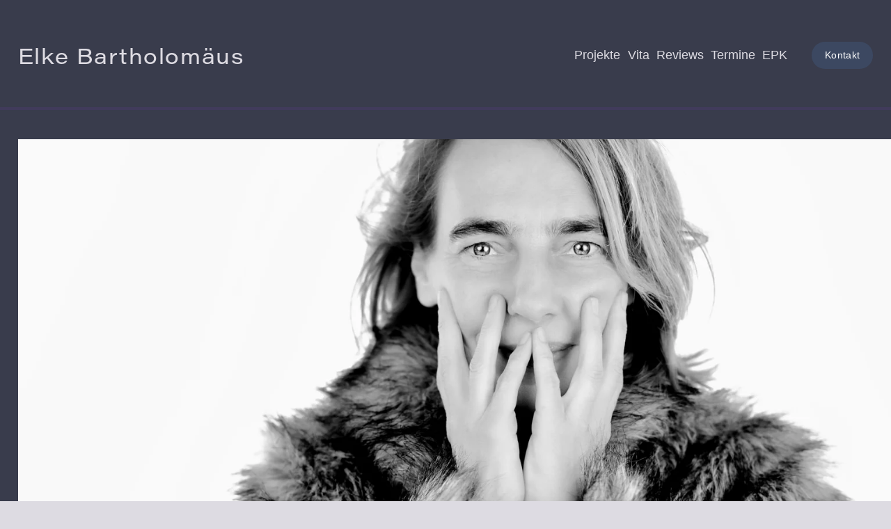

--- FILE ---
content_type: text/html;charset=utf-8
request_url: https://www.elke-bartholomaeus.de/
body_size: 25370
content:
<!doctype html>
<html xmlns:og="http://opengraphprotocol.org/schema/" xmlns:fb="http://www.facebook.com/2008/fbml" lang="de-DE"  >
  <head>
    <meta http-equiv="X-UA-Compatible" content="IE=edge,chrome=1">
    <meta name="viewport" content="width=device-width, initial-scale=1">
    <!-- This is Squarespace. --><!-- piccolo-tangerine-ye8y -->
<base href="">
<meta charset="utf-8" />
<title>Elke Bartholomäus</title>
<meta http-equiv="Accept-CH" content="Sec-CH-UA-Platform-Version, Sec-CH-UA-Model" /><link rel="icon" type="image/x-icon" href="https://assets.squarespace.com/universal/default-favicon.ico"/>
<link rel="canonical" href="https://www.elke-bartholomaeus.de"/>
<meta property="og:site_name" content="Elke Bartholomäus"/>
<meta property="og:title" content="Elke Bartholomäus"/>
<meta property="og:url" content="https://www.elke-bartholomaeus.de"/>
<meta property="og:type" content="website"/>
<meta itemprop="name" content="Elke Bartholomäus"/>
<meta itemprop="url" content="https://www.elke-bartholomaeus.de"/>
<meta name="twitter:title" content="Elke Bartholomäus"/>
<meta name="twitter:url" content="https://www.elke-bartholomaeus.de"/>
<meta name="twitter:card" content="summary"/>
<meta name="description" content="" />
<link rel="preconnect" href="https://images.squarespace-cdn.com">
<link rel="preconnect" href="https://use.typekit.net" crossorigin>
<link rel="preconnect" href="https://p.typekit.net" crossorigin>
<script type="text/javascript" src="//use.typekit.net/ik/[base64].js" async fetchpriority="high" onload="try{Typekit.load();}catch(e){} document.documentElement.classList.remove('wf-loading');"></script>
<script>document.documentElement.classList.add('wf-loading')</script>
<style>@keyframes fonts-loading { 0%, 99% { color: transparent; } } html.wf-loading * { animation: fonts-loading 3s; }</style>
<script type="text/javascript" crossorigin="anonymous" defer="true" nomodule="nomodule" src="//assets.squarespace.com/@sqs/polyfiller/1.6/legacy.js"></script>
<script type="text/javascript" crossorigin="anonymous" defer="true" src="//assets.squarespace.com/@sqs/polyfiller/1.6/modern.js"></script>
<script type="text/javascript">SQUARESPACE_ROLLUPS = {};</script>
<script>(function(rollups, name) { if (!rollups[name]) { rollups[name] = {}; } rollups[name].js = ["//assets.squarespace.com/universal/scripts-compressed/extract-css-runtime-e30c56c3d03e4d2b-min.de-DE.js"]; })(SQUARESPACE_ROLLUPS, 'squarespace-extract_css_runtime');</script>
<script crossorigin="anonymous" src="//assets.squarespace.com/universal/scripts-compressed/extract-css-runtime-e30c56c3d03e4d2b-min.de-DE.js" defer ></script><script>(function(rollups, name) { if (!rollups[name]) { rollups[name] = {}; } rollups[name].js = ["//assets.squarespace.com/universal/scripts-compressed/extract-css-moment-js-vendor-48fb6a24dfb74ce8-min.de-DE.js"]; })(SQUARESPACE_ROLLUPS, 'squarespace-extract_css_moment_js_vendor');</script>
<script crossorigin="anonymous" src="//assets.squarespace.com/universal/scripts-compressed/extract-css-moment-js-vendor-48fb6a24dfb74ce8-min.de-DE.js" defer ></script><script>(function(rollups, name) { if (!rollups[name]) { rollups[name] = {}; } rollups[name].js = ["//assets.squarespace.com/universal/scripts-compressed/cldr-resource-pack-50ba69cd80468ea3-min.de-DE.js"]; })(SQUARESPACE_ROLLUPS, 'squarespace-cldr_resource_pack');</script>
<script crossorigin="anonymous" src="//assets.squarespace.com/universal/scripts-compressed/cldr-resource-pack-50ba69cd80468ea3-min.de-DE.js" defer ></script><script>(function(rollups, name) { if (!rollups[name]) { rollups[name] = {}; } rollups[name].js = ["//assets.squarespace.com/universal/scripts-compressed/common-vendors-stable-0f97c66272d2a85d-min.de-DE.js"]; })(SQUARESPACE_ROLLUPS, 'squarespace-common_vendors_stable');</script>
<script crossorigin="anonymous" src="//assets.squarespace.com/universal/scripts-compressed/common-vendors-stable-0f97c66272d2a85d-min.de-DE.js" defer ></script><script>(function(rollups, name) { if (!rollups[name]) { rollups[name] = {}; } rollups[name].js = ["//assets.squarespace.com/universal/scripts-compressed/common-vendors-29090ad4404fb7d9-min.de-DE.js"]; })(SQUARESPACE_ROLLUPS, 'squarespace-common_vendors');</script>
<script crossorigin="anonymous" src="//assets.squarespace.com/universal/scripts-compressed/common-vendors-29090ad4404fb7d9-min.de-DE.js" defer ></script><script>(function(rollups, name) { if (!rollups[name]) { rollups[name] = {}; } rollups[name].js = ["//assets.squarespace.com/universal/scripts-compressed/common-b44edc5e0324d9a0-min.de-DE.js"]; })(SQUARESPACE_ROLLUPS, 'squarespace-common');</script>
<script crossorigin="anonymous" src="//assets.squarespace.com/universal/scripts-compressed/common-b44edc5e0324d9a0-min.de-DE.js" defer ></script><script>(function(rollups, name) { if (!rollups[name]) { rollups[name] = {}; } rollups[name].js = ["//assets.squarespace.com/universal/scripts-compressed/performance-832700aa7ed5ab29-min.de-DE.js"]; })(SQUARESPACE_ROLLUPS, 'squarespace-performance');</script>
<script crossorigin="anonymous" src="//assets.squarespace.com/universal/scripts-compressed/performance-832700aa7ed5ab29-min.de-DE.js" defer ></script><script data-name="static-context">Static = window.Static || {}; Static.SQUARESPACE_CONTEXT = {"betaFeatureFlags":["campaigns_discount_section_in_automations","campaigns_discount_section_in_blasts","enable_form_submission_trigger","override_block_styles","marketing_automations","campaigns_new_image_layout_picker","member_areas_feature","campaigns_thumbnail_layout","use_chained_automations_data","supports_versioned_template_assets","scripts_defer","campaigns_import_discounts","use_react_flow_in_automations_flowchart","i18n_beta_website_locales","use_new_data_model_in_non_builder_components","nested_categories","new_stacked_index","contacts_and_campaigns_redesign","campaigns_merch_state","marketing_landing_page"],"facebookAppId":"314192535267336","facebookApiVersion":"v6.0","rollups":{"squarespace-announcement-bar":{"js":"//assets.squarespace.com/universal/scripts-compressed/announcement-bar-497383494d6164c6-min.de-DE.js"},"squarespace-audio-player":{"css":"//assets.squarespace.com/universal/styles-compressed/audio-player-b05f5197a871c566-min.de-DE.css","js":"//assets.squarespace.com/universal/scripts-compressed/audio-player-7b8d9c5da0ae3f1a-min.de-DE.js"},"squarespace-blog-collection-list":{"css":"//assets.squarespace.com/universal/styles-compressed/blog-collection-list-b4046463b72f34e2-min.de-DE.css","js":"//assets.squarespace.com/universal/scripts-compressed/blog-collection-list-a71358c03bb1d1bf-min.de-DE.js"},"squarespace-calendar-block-renderer":{"css":"//assets.squarespace.com/universal/styles-compressed/calendar-block-renderer-b72d08ba4421f5a0-min.de-DE.css","js":"//assets.squarespace.com/universal/scripts-compressed/calendar-block-renderer-bd4465215bbb65e9-min.de-DE.js"},"squarespace-chartjs-helpers":{"css":"//assets.squarespace.com/universal/styles-compressed/chartjs-helpers-96b256171ee039c1-min.de-DE.css","js":"//assets.squarespace.com/universal/scripts-compressed/chartjs-helpers-62515106ced6661a-min.de-DE.js"},"squarespace-comments":{"css":"//assets.squarespace.com/universal/styles-compressed/comments-c667eb86a9848717-min.de-DE.css","js":"//assets.squarespace.com/universal/scripts-compressed/comments-3f1808c51573b519-min.de-DE.js"},"squarespace-custom-css-popup":{"css":"//assets.squarespace.com/universal/styles-compressed/custom-css-popup-2fb994b82700da86-min.de-DE.css","js":"//assets.squarespace.com/universal/scripts-compressed/custom-css-popup-3c6d3e5715c9c277-min.de-DE.js"},"squarespace-dialog":{"css":"//assets.squarespace.com/universal/styles-compressed/dialog-f9093f2d526b94df-min.de-DE.css","js":"//assets.squarespace.com/universal/scripts-compressed/dialog-f807eadc9c3de59a-min.de-DE.js"},"squarespace-events-collection":{"css":"//assets.squarespace.com/universal/styles-compressed/events-collection-b72d08ba4421f5a0-min.de-DE.css","js":"//assets.squarespace.com/universal/scripts-compressed/events-collection-b050e4e3f5488862-min.de-DE.js"},"squarespace-form-rendering-utils":{"js":"//assets.squarespace.com/universal/scripts-compressed/form-rendering-utils-ed4e540241b63f29-min.de-DE.js"},"squarespace-forms":{"css":"//assets.squarespace.com/universal/styles-compressed/forms-0afd3c6ac30bbab1-min.de-DE.css","js":"//assets.squarespace.com/universal/scripts-compressed/forms-a4d012916e3a4101-min.de-DE.js"},"squarespace-gallery-collection-list":{"css":"//assets.squarespace.com/universal/styles-compressed/gallery-collection-list-b4046463b72f34e2-min.de-DE.css","js":"//assets.squarespace.com/universal/scripts-compressed/gallery-collection-list-cf4c132d5949ca1a-min.de-DE.js"},"squarespace-image-zoom":{"css":"//assets.squarespace.com/universal/styles-compressed/image-zoom-b4046463b72f34e2-min.de-DE.css","js":"//assets.squarespace.com/universal/scripts-compressed/image-zoom-39ac792945edaf59-min.de-DE.js"},"squarespace-pinterest":{"css":"//assets.squarespace.com/universal/styles-compressed/pinterest-b4046463b72f34e2-min.de-DE.css","js":"//assets.squarespace.com/universal/scripts-compressed/pinterest-4e4027641b46ccba-min.de-DE.js"},"squarespace-popup-overlay":{"css":"//assets.squarespace.com/universal/styles-compressed/popup-overlay-b742b752f5880972-min.de-DE.css","js":"//assets.squarespace.com/universal/scripts-compressed/popup-overlay-6e6b45363850b5fd-min.de-DE.js"},"squarespace-product-quick-view":{"css":"//assets.squarespace.com/universal/styles-compressed/product-quick-view-9052fb446c5800ee-min.de-DE.css","js":"//assets.squarespace.com/universal/scripts-compressed/product-quick-view-5ca3bc85f45f6d46-min.de-DE.js"},"squarespace-products-collection-item-v2":{"css":"//assets.squarespace.com/universal/styles-compressed/products-collection-item-v2-b4046463b72f34e2-min.de-DE.css","js":"//assets.squarespace.com/universal/scripts-compressed/products-collection-item-v2-166ce5466e1d8d26-min.de-DE.js"},"squarespace-products-collection-list-v2":{"css":"//assets.squarespace.com/universal/styles-compressed/products-collection-list-v2-b4046463b72f34e2-min.de-DE.css","js":"//assets.squarespace.com/universal/scripts-compressed/products-collection-list-v2-aa0ac3d6e22eafc1-min.de-DE.js"},"squarespace-search-page":{"css":"//assets.squarespace.com/universal/styles-compressed/search-page-90a67fc09b9b32c6-min.de-DE.css","js":"//assets.squarespace.com/universal/scripts-compressed/search-page-11a8787e5675d495-min.de-DE.js"},"squarespace-search-preview":{"js":"//assets.squarespace.com/universal/scripts-compressed/search-preview-6695b47340e99dd8-min.de-DE.js"},"squarespace-simple-liking":{"css":"//assets.squarespace.com/universal/styles-compressed/simple-liking-701bf8bbc05ec6aa-min.de-DE.css","js":"//assets.squarespace.com/universal/scripts-compressed/simple-liking-a1f074df61e79cb1-min.de-DE.js"},"squarespace-social-buttons":{"css":"//assets.squarespace.com/universal/styles-compressed/social-buttons-95032e5fa98e47a5-min.de-DE.css","js":"//assets.squarespace.com/universal/scripts-compressed/social-buttons-c6f5f2acb6b0d9b4-min.de-DE.js"},"squarespace-tourdates":{"css":"//assets.squarespace.com/universal/styles-compressed/tourdates-b4046463b72f34e2-min.de-DE.css","js":"//assets.squarespace.com/universal/scripts-compressed/tourdates-b9dabdc955224a10-min.de-DE.js"},"squarespace-website-overlays-manager":{"css":"//assets.squarespace.com/universal/styles-compressed/website-overlays-manager-07ea5a4e004e6710-min.de-DE.css","js":"//assets.squarespace.com/universal/scripts-compressed/website-overlays-manager-9cb6359a23788f25-min.de-DE.js"}},"pageType":2,"website":{"id":"648c51daf549ac3d7808e13c","identifier":"piccolo-tangerine-ye8y","websiteType":1,"contentModifiedOn":1759240201921,"cloneable":false,"hasBeenCloneable":false,"siteStatus":{},"language":"de-DE","translationLocale":"de-DE","formattingLocale":"de-DE","timeZone":"Europe/Berlin","machineTimeZoneOffset":3600000,"timeZoneOffset":3600000,"timeZoneAbbr":"CET","siteTitle":"Elke Bartholom\u00E4us","fullSiteTitle":"Elke Bartholom\u00E4us","shareButtonOptions":{"6":true,"7":true,"1":true,"2":true,"4":true,"3":true,"8":true},"authenticUrl":"https://www.elke-bartholomaeus.de","internalUrl":"https://piccolo-tangerine-ye8y.squarespace.com","baseUrl":"https://www.elke-bartholomaeus.de","primaryDomain":"www.elke-bartholomaeus.de","sslSetting":3,"isHstsEnabled":true,"socialAccounts":[{"serviceId":64,"screenname":"Instagram","addedOn":1686917594567,"profileUrl":"https://www.instagram.com/elke.bartholomaeus","iconEnabled":true,"serviceName":"instagram-unauth"},{"serviceId":60,"screenname":"Facebook","addedOn":1688734384137,"profileUrl":"https://www.facebook.com/bartholomaeus.sound","iconEnabled":true,"serviceName":"facebook-unauth"},{"serviceId":69,"screenname":"YouTube","addedOn":1688734418463,"profileUrl":"https://www.youtube.com/channel/UCL9blhvKYwt3VG2oYUTdN0w","iconEnabled":true,"serviceName":"youtube-unauth"}],"typekitId":"","statsMigrated":false,"imageMetadataProcessingEnabled":false,"screenshotId":"d08aa4b6ef5baa52d08535333ab1e635019a3e1ce265446244205eb72d4553bc","captchaSettings":{"enabledForDonations":false},"showOwnerLogin":false},"websiteSettings":{"id":"648c51daf549ac3d7808e13f","websiteId":"648c51daf549ac3d7808e13c","subjects":[],"country":"DE","state":"NW","simpleLikingEnabled":true,"popupOverlaySettings":{"style":1,"enabledPages":[]},"commentLikesAllowed":true,"commentAnonAllowed":true,"commentThreaded":true,"commentApprovalRequired":false,"commentAvatarsOn":true,"commentSortType":2,"commentFlagThreshold":0,"commentFlagsAllowed":true,"commentEnableByDefault":true,"commentDisableAfterDaysDefault":0,"disqusShortname":"","commentsEnabled":false,"storeSettings":{"returnPolicy":null,"termsOfService":null,"privacyPolicy":null,"expressCheckout":false,"continueShoppingLinkUrl":"/","useLightCart":false,"showNoteField":false,"shippingCountryDefaultValue":"US","billToShippingDefaultValue":false,"showShippingPhoneNumber":true,"isShippingPhoneRequired":false,"showBillingPhoneNumber":true,"isBillingPhoneRequired":false,"currenciesSupported":["USD","CAD","GBP","AUD","EUR","CHF","NOK","SEK","DKK","NZD","SGD","MXN","HKD","CZK","ILS","MYR","RUB","PHP","PLN","THB","BRL","ARS","COP","IDR","INR","JPY","ZAR"],"defaultCurrency":"USD","selectedCurrency":"EUR","measurementStandard":1,"showCustomCheckoutForm":false,"checkoutPageMarketingOptInEnabled":true,"enableMailingListOptInByDefault":false,"sameAsRetailLocation":false,"merchandisingSettings":{"scarcityEnabledOnProductItems":false,"scarcityEnabledOnProductBlocks":false,"scarcityMessageType":"DEFAULT_SCARCITY_MESSAGE","scarcityThreshold":10,"multipleQuantityAllowedForServices":true,"restockNotificationsEnabled":false,"restockNotificationsSuccessText":"","restockNotificationsMailingListSignUpEnabled":false,"relatedProductsEnabled":false,"relatedProductsOrdering":"random","soldOutVariantsDropdownDisabled":false,"productComposerOptedIn":false,"productComposerABTestOptedOut":false,"productReviewsEnabled":false},"minimumOrderSubtotalEnabled":false,"minimumOrderSubtotal":{"currency":"EUR","value":"0.00"},"isLive":false,"multipleQuantityAllowedForServices":true},"useEscapeKeyToLogin":false,"ssBadgeType":1,"ssBadgePosition":4,"ssBadgeVisibility":1,"ssBadgeDevices":1,"pinterestOverlayOptions":{"mode":"disabled"},"userAccountsSettings":{"loginAllowed":false,"signupAllowed":false}},"cookieSettings":{"isCookieBannerEnabled":false,"isRestrictiveCookiePolicyEnabled":false,"cookieBannerText":"","cookieBannerTheme":"","cookieBannerVariant":"","cookieBannerPosition":"","cookieBannerCtaVariant":"","cookieBannerCtaText":"","cookieBannerAcceptType":"OPT_IN","cookieBannerOptOutCtaText":"","cookieBannerHasOptOut":false,"cookieBannerHasManageCookies":true,"cookieBannerManageCookiesLabel":"","cookieBannerSavedPreferencesText":"","cookieBannerSavedPreferencesLayout":"PILL"},"websiteCloneable":false,"collection":{"title":"Home","id":"65301c75438d4974c1dbaace","fullUrl":"/","type":10,"permissionType":1},"subscribed":false,"appDomain":"squarespace.com","templateTweakable":true,"tweakJSON":{"form-use-theme-colors":"true","header-logo-height":"94px","header-mobile-logo-max-height":"30px","header-vert-padding":"4.5vw","header-width":"Inset","maxPageWidth":"1400px","mobile-header-vert-padding":"6vw","pagePadding":"2vw","tweak-blog-alternating-side-by-side-image-aspect-ratio":"1:1 Square","tweak-blog-alternating-side-by-side-image-spacing":"6%","tweak-blog-alternating-side-by-side-meta-spacing":"20px","tweak-blog-alternating-side-by-side-primary-meta":"Categories","tweak-blog-alternating-side-by-side-read-more-spacing":"20px","tweak-blog-alternating-side-by-side-secondary-meta":"Date","tweak-blog-basic-grid-columns":"3","tweak-blog-basic-grid-image-aspect-ratio":"1:1 Square","tweak-blog-basic-grid-image-spacing":"30px","tweak-blog-basic-grid-meta-spacing":"17px","tweak-blog-basic-grid-primary-meta":"Categories","tweak-blog-basic-grid-read-more-spacing":"37px","tweak-blog-basic-grid-secondary-meta":"Date","tweak-blog-item-custom-width":"75","tweak-blog-item-show-author-profile":"false","tweak-blog-item-width":"Narrow","tweak-blog-masonry-columns":"2","tweak-blog-masonry-horizontal-spacing":"64px","tweak-blog-masonry-image-spacing":"20px","tweak-blog-masonry-meta-spacing":"10px","tweak-blog-masonry-primary-meta":"Categories","tweak-blog-masonry-read-more-spacing":"22px","tweak-blog-masonry-secondary-meta":"Date","tweak-blog-masonry-vertical-spacing":"231px","tweak-blog-side-by-side-image-aspect-ratio":"1:1 Square","tweak-blog-side-by-side-image-spacing":"6%","tweak-blog-side-by-side-meta-spacing":"20px","tweak-blog-side-by-side-primary-meta":"Categories","tweak-blog-side-by-side-read-more-spacing":"20px","tweak-blog-side-by-side-secondary-meta":"Date","tweak-blog-single-column-image-spacing":"50px","tweak-blog-single-column-meta-spacing":"30px","tweak-blog-single-column-primary-meta":"Categories","tweak-blog-single-column-read-more-spacing":"30px","tweak-blog-single-column-secondary-meta":"Date","tweak-events-stacked-show-thumbnails":"true","tweak-events-stacked-thumbnail-size":"3:2 Standard","tweak-fixed-header":"false","tweak-fixed-header-style":"Basic","tweak-global-animations-animation-curve":"ease","tweak-global-animations-animation-delay":"0.6s","tweak-global-animations-animation-duration":"1.50s","tweak-global-animations-animation-style":"fade","tweak-global-animations-animation-type":"fade","tweak-global-animations-complexity-level":"detailed","tweak-global-animations-enabled":"true","tweak-portfolio-grid-basic-custom-height":"50","tweak-portfolio-grid-overlay-custom-height":"50","tweak-portfolio-hover-follow-acceleration":"10%","tweak-portfolio-hover-follow-animation-duration":"Fast","tweak-portfolio-hover-follow-animation-type":"Fade","tweak-portfolio-hover-follow-delimiter":"Bullet","tweak-portfolio-hover-follow-front":"false","tweak-portfolio-hover-follow-layout":"Inline","tweak-portfolio-hover-follow-size":"50","tweak-portfolio-hover-follow-text-spacing-x":"1.5","tweak-portfolio-hover-follow-text-spacing-y":"1.5","tweak-portfolio-hover-static-animation-duration":"Fast","tweak-portfolio-hover-static-animation-type":"Fade","tweak-portfolio-hover-static-delimiter":"Hyphen","tweak-portfolio-hover-static-front":"true","tweak-portfolio-hover-static-layout":"Inline","tweak-portfolio-hover-static-size":"50","tweak-portfolio-hover-static-text-spacing-x":"1.5","tweak-portfolio-hover-static-text-spacing-y":"1.5","tweak-portfolio-index-background-animation-duration":"Medium","tweak-portfolio-index-background-animation-type":"Fade","tweak-portfolio-index-background-custom-height":"50","tweak-portfolio-index-background-delimiter":"None","tweak-portfolio-index-background-height":"Large","tweak-portfolio-index-background-horizontal-alignment":"Center","tweak-portfolio-index-background-link-format":"Stacked","tweak-portfolio-index-background-persist":"false","tweak-portfolio-index-background-vertical-alignment":"Middle","tweak-portfolio-index-background-width":"Full","tweak-product-basic-item-click-action":"None","tweak-product-basic-item-gallery-aspect-ratio":"1:1 Square","tweak-product-basic-item-gallery-design":"Slideshow","tweak-product-basic-item-gallery-width":"53%","tweak-product-basic-item-hover-action":"Zoom","tweak-product-basic-item-image-spacing":"10vw","tweak-product-basic-item-image-zoom-factor":"1.5","tweak-product-basic-item-product-variant-display":"Dropdown","tweak-product-basic-item-thumbnail-placement":"Side","tweak-product-basic-item-variant-picker-layout":"Dropdowns","tweak-products-add-to-cart-button":"false","tweak-products-columns":"2","tweak-products-gutter-column":"2vw","tweak-products-gutter-row":"4vw","tweak-products-header-text-alignment":"Middle","tweak-products-image-aspect-ratio":"1:1 Square","tweak-products-image-text-spacing":"2vw","tweak-products-mobile-columns":"1","tweak-products-text-alignment":"Middle","tweak-products-width":"Inset","tweak-transparent-header":"true"},"templateId":"5c5a519771c10ba3470d8101","templateVersion":"7.1","pageFeatures":[1,2,4],"gmRenderKey":"QUl6YVN5Q0JUUk9xNkx1dkZfSUUxcjQ2LVQ0QWVUU1YtMGQ3bXk4","templateScriptsRootUrl":"https://static1.squarespace.com/static/vta/5c5a519771c10ba3470d8101/scripts/","impersonatedSession":false,"tzData":{"zones":[[60,"EU","CE%sT",null]],"rules":{"EU":[[1981,"max",null,"Mar","lastSun","1:00u","1:00","S"],[1996,"max",null,"Oct","lastSun","1:00u","0",null]]}},"showAnnouncementBar":false,"recaptchaEnterpriseContext":{"recaptchaEnterpriseSiteKey":"6LdDFQwjAAAAAPigEvvPgEVbb7QBm-TkVJdDTlAv"},"i18nContext":{"timeZoneData":{"id":"Europe/Berlin","name":"Mitteleurop\u00E4ische Zeit"}},"env":"PRODUCTION","visitorFormContext":{"formFieldFormats":{"countries":[{"name":"Afghanistan","code":"AF","phoneCode":"+93"},{"name":"\u00C4gypten","code":"EG","phoneCode":"+20"},{"name":"\u00C5landinseln","code":"AX","phoneCode":"+358"},{"name":"Albanien","code":"AL","phoneCode":"+355"},{"name":"Algerien","code":"DZ","phoneCode":"+213"},{"name":"Amerikanische Jungferninseln","code":"VI","phoneCode":"+1"},{"name":"Amerikanisch-Samoa","code":"AS","phoneCode":"+1"},{"name":"Andorra","code":"AD","phoneCode":"+376"},{"name":"Angola","code":"AO","phoneCode":"+244"},{"name":"Anguilla","code":"AI","phoneCode":"+1"},{"name":"Antigua und Barbuda","code":"AG","phoneCode":"+1"},{"name":"\u00C4quatorialguinea","code":"GQ","phoneCode":"+240"},{"name":"Argentinien","code":"AR","phoneCode":"+54"},{"name":"Armenien","code":"AM","phoneCode":"+374"},{"name":"Aruba","code":"AW","phoneCode":"+297"},{"name":"Ascension","code":"AC","phoneCode":"+247"},{"name":"Aserbaidschan","code":"AZ","phoneCode":"+994"},{"name":"\u00C4thiopien","code":"ET","phoneCode":"+251"},{"name":"Australien","code":"AU","phoneCode":"+61"},{"name":"Bahamas","code":"BS","phoneCode":"+1"},{"name":"Bahrain","code":"BH","phoneCode":"+973"},{"name":"Bangladesch","code":"BD","phoneCode":"+880"},{"name":"Barbados","code":"BB","phoneCode":"+1"},{"name":"Belarus","code":"BY","phoneCode":"+375"},{"name":"Belgien","code":"BE","phoneCode":"+32"},{"name":"Belize","code":"BZ","phoneCode":"+501"},{"name":"Benin","code":"BJ","phoneCode":"+229"},{"name":"Bermuda","code":"BM","phoneCode":"+1"},{"name":"Bhutan","code":"BT","phoneCode":"+975"},{"name":"Bolivien","code":"BO","phoneCode":"+591"},{"name":"Bosnien und Herzegowina","code":"BA","phoneCode":"+387"},{"name":"Botsuana","code":"BW","phoneCode":"+267"},{"name":"Brasilien","code":"BR","phoneCode":"+55"},{"name":"Britische Jungferninseln","code":"VG","phoneCode":"+1"},{"name":"Britisches Territorium im Indischen Ozean","code":"IO","phoneCode":"+246"},{"name":"Brunei Darussalam","code":"BN","phoneCode":"+673"},{"name":"Bulgarien","code":"BG","phoneCode":"+359"},{"name":"Burkina Faso","code":"BF","phoneCode":"+226"},{"name":"Burundi","code":"BI","phoneCode":"+257"},{"name":"Cabo Verde","code":"CV","phoneCode":"+238"},{"name":"Chile","code":"CL","phoneCode":"+56"},{"name":"China","code":"CN","phoneCode":"+86"},{"name":"Cookinseln","code":"CK","phoneCode":"+682"},{"name":"Costa Rica","code":"CR","phoneCode":"+506"},{"name":"C\u00F4te d\u2019Ivoire","code":"CI","phoneCode":"+225"},{"name":"Cura\u00E7ao","code":"CW","phoneCode":"+599"},{"name":"D\u00E4nemark","code":"DK","phoneCode":"+45"},{"name":"Deutschland","code":"DE","phoneCode":"+49"},{"name":"Dominica","code":"DM","phoneCode":"+1"},{"name":"Dominikanische Republik","code":"DO","phoneCode":"+1"},{"name":"Dschibuti","code":"DJ","phoneCode":"+253"},{"name":"Ecuador","code":"EC","phoneCode":"+593"},{"name":"El Salvador","code":"SV","phoneCode":"+503"},{"name":"Eritrea","code":"ER","phoneCode":"+291"},{"name":"Estland","code":"EE","phoneCode":"+372"},{"name":"Eswatini","code":"SZ","phoneCode":"+268"},{"name":"Falklandinseln","code":"FK","phoneCode":"+500"},{"name":"F\u00E4r\u00F6er","code":"FO","phoneCode":"+298"},{"name":"Fidschi","code":"FJ","phoneCode":"+679"},{"name":"Finnland","code":"FI","phoneCode":"+358"},{"name":"Frankreich","code":"FR","phoneCode":"+33"},{"name":"Franz\u00F6sisch-Guayana","code":"GF","phoneCode":"+594"},{"name":"Franz\u00F6sisch-Polynesien","code":"PF","phoneCode":"+689"},{"name":"Gabun","code":"GA","phoneCode":"+241"},{"name":"Gambia","code":"GM","phoneCode":"+220"},{"name":"Georgien","code":"GE","phoneCode":"+995"},{"name":"Ghana","code":"GH","phoneCode":"+233"},{"name":"Gibraltar","code":"GI","phoneCode":"+350"},{"name":"Grenada","code":"GD","phoneCode":"+1"},{"name":"Griechenland","code":"GR","phoneCode":"+30"},{"name":"Gr\u00F6nland","code":"GL","phoneCode":"+299"},{"name":"Guadeloupe","code":"GP","phoneCode":"+590"},{"name":"Guam","code":"GU","phoneCode":"+1"},{"name":"Guatemala","code":"GT","phoneCode":"+502"},{"name":"Guernsey","code":"GG","phoneCode":"+44"},{"name":"Guinea","code":"GN","phoneCode":"+224"},{"name":"Guinea-Bissau","code":"GW","phoneCode":"+245"},{"name":"Guyana","code":"GY","phoneCode":"+592"},{"name":"Haiti","code":"HT","phoneCode":"+509"},{"name":"Honduras","code":"HN","phoneCode":"+504"},{"name":"Indien","code":"IN","phoneCode":"+91"},{"name":"Indonesien","code":"ID","phoneCode":"+62"},{"name":"Irak","code":"IQ","phoneCode":"+964"},{"name":"Iran","code":"IR","phoneCode":"+98"},{"name":"Irland","code":"IE","phoneCode":"+353"},{"name":"Island","code":"IS","phoneCode":"+354"},{"name":"Isle of Man","code":"IM","phoneCode":"+44"},{"name":"Israel","code":"IL","phoneCode":"+972"},{"name":"Italien","code":"IT","phoneCode":"+39"},{"name":"Jamaika","code":"JM","phoneCode":"+1"},{"name":"Japan","code":"JP","phoneCode":"+81"},{"name":"Jemen","code":"YE","phoneCode":"+967"},{"name":"Jersey","code":"JE","phoneCode":"+44"},{"name":"Jordanien","code":"JO","phoneCode":"+962"},{"name":"Kaimaninseln","code":"KY","phoneCode":"+1"},{"name":"Kambodscha","code":"KH","phoneCode":"+855"},{"name":"Kamerun","code":"CM","phoneCode":"+237"},{"name":"Kanada","code":"CA","phoneCode":"+1"},{"name":"Karibische Niederlande","code":"BQ","phoneCode":"+599"},{"name":"Kasachstan","code":"KZ","phoneCode":"+7"},{"name":"Katar","code":"QA","phoneCode":"+974"},{"name":"Kenia","code":"KE","phoneCode":"+254"},{"name":"Kirgisistan","code":"KG","phoneCode":"+996"},{"name":"Kiribati","code":"KI","phoneCode":"+686"},{"name":"Kokosinseln","code":"CC","phoneCode":"+61"},{"name":"Kolumbien","code":"CO","phoneCode":"+57"},{"name":"Komoren","code":"KM","phoneCode":"+269"},{"name":"Kongo-Brazzaville","code":"CG","phoneCode":"+242"},{"name":"Kongo-Kinshasa","code":"CD","phoneCode":"+243"},{"name":"Kosovo","code":"XK","phoneCode":"+383"},{"name":"Kroatien","code":"HR","phoneCode":"+385"},{"name":"Kuba","code":"CU","phoneCode":"+53"},{"name":"Kuwait","code":"KW","phoneCode":"+965"},{"name":"Laos","code":"LA","phoneCode":"+856"},{"name":"Lesotho","code":"LS","phoneCode":"+266"},{"name":"Lettland","code":"LV","phoneCode":"+371"},{"name":"Libanon","code":"LB","phoneCode":"+961"},{"name":"Liberia","code":"LR","phoneCode":"+231"},{"name":"Libyen","code":"LY","phoneCode":"+218"},{"name":"Liechtenstein","code":"LI","phoneCode":"+423"},{"name":"Litauen","code":"LT","phoneCode":"+370"},{"name":"Luxemburg","code":"LU","phoneCode":"+352"},{"name":"Madagaskar","code":"MG","phoneCode":"+261"},{"name":"Malawi","code":"MW","phoneCode":"+265"},{"name":"Malaysia","code":"MY","phoneCode":"+60"},{"name":"Malediven","code":"MV","phoneCode":"+960"},{"name":"Mali","code":"ML","phoneCode":"+223"},{"name":"Malta","code":"MT","phoneCode":"+356"},{"name":"Marokko","code":"MA","phoneCode":"+212"},{"name":"Marshallinseln","code":"MH","phoneCode":"+692"},{"name":"Martinique","code":"MQ","phoneCode":"+596"},{"name":"Mauretanien","code":"MR","phoneCode":"+222"},{"name":"Mauritius","code":"MU","phoneCode":"+230"},{"name":"Mayotte","code":"YT","phoneCode":"+262"},{"name":"Mexiko","code":"MX","phoneCode":"+52"},{"name":"Mikronesien","code":"FM","phoneCode":"+691"},{"name":"Monaco","code":"MC","phoneCode":"+377"},{"name":"Mongolei","code":"MN","phoneCode":"+976"},{"name":"Montenegro","code":"ME","phoneCode":"+382"},{"name":"Montserrat","code":"MS","phoneCode":"+1"},{"name":"Mosambik","code":"MZ","phoneCode":"+258"},{"name":"Myanmar","code":"MM","phoneCode":"+95"},{"name":"Namibia","code":"NA","phoneCode":"+264"},{"name":"Nauru","code":"NR","phoneCode":"+674"},{"name":"Nepal","code":"NP","phoneCode":"+977"},{"name":"Neukaledonien","code":"NC","phoneCode":"+687"},{"name":"Neuseeland","code":"NZ","phoneCode":"+64"},{"name":"Nicaragua","code":"NI","phoneCode":"+505"},{"name":"Niederlande","code":"NL","phoneCode":"+31"},{"name":"Niger","code":"NE","phoneCode":"+227"},{"name":"Nigeria","code":"NG","phoneCode":"+234"},{"name":"Niue","code":"NU","phoneCode":"+683"},{"name":"Nordkorea","code":"KP","phoneCode":"+850"},{"name":"N\u00F6rdliche Marianen","code":"MP","phoneCode":"+1"},{"name":"Nordmazedonien","code":"MK","phoneCode":"+389"},{"name":"Norfolkinsel","code":"NF","phoneCode":"+672"},{"name":"Norwegen","code":"NO","phoneCode":"+47"},{"name":"Oman","code":"OM","phoneCode":"+968"},{"name":"\u00D6sterreich","code":"AT","phoneCode":"+43"},{"name":"Pakistan","code":"PK","phoneCode":"+92"},{"name":"Pal\u00E4stinensische Autonomiegebiete","code":"PS","phoneCode":"+970"},{"name":"Palau","code":"PW","phoneCode":"+680"},{"name":"Panama","code":"PA","phoneCode":"+507"},{"name":"Papua-Neuguinea","code":"PG","phoneCode":"+675"},{"name":"Paraguay","code":"PY","phoneCode":"+595"},{"name":"Peru","code":"PE","phoneCode":"+51"},{"name":"Philippinen","code":"PH","phoneCode":"+63"},{"name":"Polen","code":"PL","phoneCode":"+48"},{"name":"Portugal","code":"PT","phoneCode":"+351"},{"name":"Puerto Rico","code":"PR","phoneCode":"+1"},{"name":"Republik Moldau","code":"MD","phoneCode":"+373"},{"name":"R\u00E9union","code":"RE","phoneCode":"+262"},{"name":"Ruanda","code":"RW","phoneCode":"+250"},{"name":"Rum\u00E4nien","code":"RO","phoneCode":"+40"},{"name":"Russland","code":"RU","phoneCode":"+7"},{"name":"Salomonen","code":"SB","phoneCode":"+677"},{"name":"Sambia","code":"ZM","phoneCode":"+260"},{"name":"Samoa","code":"WS","phoneCode":"+685"},{"name":"San Marino","code":"SM","phoneCode":"+378"},{"name":"S\u00E3o Tom\u00E9 und Pr\u00EDncipe","code":"ST","phoneCode":"+239"},{"name":"Saudi-Arabien","code":"SA","phoneCode":"+966"},{"name":"Schweden","code":"SE","phoneCode":"+46"},{"name":"Schweiz","code":"CH","phoneCode":"+41"},{"name":"Senegal","code":"SN","phoneCode":"+221"},{"name":"Serbien","code":"RS","phoneCode":"+381"},{"name":"Seychellen","code":"SC","phoneCode":"+248"},{"name":"Sierra Leone","code":"SL","phoneCode":"+232"},{"name":"Simbabwe","code":"ZW","phoneCode":"+263"},{"name":"Singapur","code":"SG","phoneCode":"+65"},{"name":"Sint Maarten","code":"SX","phoneCode":"+1"},{"name":"Slowakei","code":"SK","phoneCode":"+421"},{"name":"Slowenien","code":"SI","phoneCode":"+386"},{"name":"Somalia","code":"SO","phoneCode":"+252"},{"name":"Sonderverwaltungsregion Hongkong","code":"HK","phoneCode":"+852"},{"name":"Sonderverwaltungsregion Macau","code":"MO","phoneCode":"+853"},{"name":"Spanien","code":"ES","phoneCode":"+34"},{"name":"Spitzbergen und Jan Mayen","code":"SJ","phoneCode":"+47"},{"name":"Sri Lanka","code":"LK","phoneCode":"+94"},{"name":"St. Barth\u00E9lemy","code":"BL","phoneCode":"+590"},{"name":"St. Helena","code":"SH","phoneCode":"+290"},{"name":"St. Kitts und Nevis","code":"KN","phoneCode":"+1"},{"name":"St. Lucia","code":"LC","phoneCode":"+1"},{"name":"St. Martin","code":"MF","phoneCode":"+590"},{"name":"St. Pierre und Miquelon","code":"PM","phoneCode":"+508"},{"name":"St. Vincent und die Grenadinen","code":"VC","phoneCode":"+1"},{"name":"S\u00FCdafrika","code":"ZA","phoneCode":"+27"},{"name":"Sudan","code":"SD","phoneCode":"+249"},{"name":"S\u00FCdkorea","code":"KR","phoneCode":"+82"},{"name":"S\u00FCdsudan","code":"SS","phoneCode":"+211"},{"name":"Suriname","code":"SR","phoneCode":"+597"},{"name":"Syrien","code":"SY","phoneCode":"+963"},{"name":"Tadschikistan","code":"TJ","phoneCode":"+992"},{"name":"Taiwan","code":"TW","phoneCode":"+886"},{"name":"Tansania","code":"TZ","phoneCode":"+255"},{"name":"Thailand","code":"TH","phoneCode":"+66"},{"name":"Timor-Leste","code":"TL","phoneCode":"+670"},{"name":"Togo","code":"TG","phoneCode":"+228"},{"name":"Tokelau","code":"TK","phoneCode":"+690"},{"name":"Tonga","code":"TO","phoneCode":"+676"},{"name":"Trinidad und Tobago","code":"TT","phoneCode":"+1"},{"name":"Tristan da Cunha","code":"TA","phoneCode":"+290"},{"name":"Tschad","code":"TD","phoneCode":"+235"},{"name":"Tschechien","code":"CZ","phoneCode":"+420"},{"name":"Tunesien","code":"TN","phoneCode":"+216"},{"name":"T\u00FCrkei","code":"TR","phoneCode":"+90"},{"name":"Turkmenistan","code":"TM","phoneCode":"+993"},{"name":"Turks- und Caicosinseln","code":"TC","phoneCode":"+1"},{"name":"Tuvalu","code":"TV","phoneCode":"+688"},{"name":"Uganda","code":"UG","phoneCode":"+256"},{"name":"Ukraine","code":"UA","phoneCode":"+380"},{"name":"Ungarn","code":"HU","phoneCode":"+36"},{"name":"Uruguay","code":"UY","phoneCode":"+598"},{"name":"Usbekistan","code":"UZ","phoneCode":"+998"},{"name":"Vanuatu","code":"VU","phoneCode":"+678"},{"name":"Vatikanstadt","code":"VA","phoneCode":"+39"},{"name":"Venezuela","code":"VE","phoneCode":"+58"},{"name":"Vereinigte Arabische Emirate","code":"AE","phoneCode":"+971"},{"name":"Vereinigtes K\u00F6nigreich","code":"GB","phoneCode":"+44"},{"name":"Vereinigte Staaten","code":"US","phoneCode":"+1"},{"name":"Vietnam","code":"VN","phoneCode":"+84"},{"name":"Wallis und Futuna","code":"WF","phoneCode":"+681"},{"name":"Weihnachtsinsel","code":"CX","phoneCode":"+61"},{"name":"Westsahara","code":"EH","phoneCode":"+212"},{"name":"Zentralafrikanische Republik","code":"CF","phoneCode":"+236"},{"name":"Zypern","code":"CY","phoneCode":"+357"}],"initialPhoneFormat":{"id":0,"type":"PHONE_NUMBER","country":"DE","labelLocale":"de-DE","fields":[{"type":"FIELD","label":"1","identifier":"1","length":3,"required":false,"metadata":{}},{"type":"SEPARATOR","label":" ","identifier":"Space","length":0,"required":false,"metadata":{}},{"type":"FIELD","label":"2","identifier":"2","length":17,"required":false,"metadata":{}}]},"initialNameOrder":"GIVEN_FIRST","initialAddressFormat":{"id":0,"type":"ADDRESS","country":"DE","labelLocale":"de","fields":[{"type":"FIELD","label":"Stra\u00DFe und Hausnummer","identifier":"Line1","length":0,"required":true,"metadata":{"autocomplete":"address-line1"}},{"type":"SEPARATOR","label":"\n","identifier":"Newline","length":0,"required":false,"metadata":{}},{"type":"FIELD","label":"Adresszusatz","identifier":"Line2","length":0,"required":false,"metadata":{"autocomplete":"address-line2"}},{"type":"SEPARATOR","label":"\n","identifier":"Newline","length":0,"required":false,"metadata":{}},{"type":"FIELD","label":"Postleitzahl","identifier":"Zip","length":0,"required":true,"metadata":{"autocomplete":"postal-code"}},{"type":"SEPARATOR","label":" ","identifier":"Space","length":0,"required":false,"metadata":{}},{"type":"FIELD","label":"Stadt","identifier":"City","length":0,"required":true,"metadata":{"autocomplete":"address-level1"}}]}},"localizedStrings":{"validation":{"noValidSelection":"G\u00FCltige Auswahl treffen.","invalidUrl":"Dies muss eine g\u00FCltige URL sein.","stringTooLong":"Wert sollte nicht mehr als {0} Zeichen enthalten.","containsInvalidKey":"{0} enth\u00E4lt einen ung\u00FCltigen Key.","invalidTwitterUsername":"Dies muss ein g\u00FCltiger Twitter Benutzername sein.","valueOutsideRange":"Wert muss innerhalb von {0} und {1} sein.","invalidPassword":"Passw\u00F6rter sollten keine Leerzeichen enthalten.","missingRequiredSubfields":"Teilfelder in {0} m\u00FCssen ausgef\u00FCllt werden: {1}","invalidCurrency":"W\u00E4hrung sollte wie folgt formatiert werden: 1234 oder 123.99.","invalidMapSize":"Wert sollte {0} Zeichen enthalten.","subfieldsRequired":"Alle Felder in {0} m\u00FCssen ausgef\u00FCllt werden.","formSubmissionFailed":"Formular-\u00DCbermittlung fehlgeschlagen. \u00DCberpr\u00FCfe die folgenden Angaben: {0}.","invalidCountryCode":"Vorwahl sollte ein optionales Plus und bis zu 4 Ziffern beinhalten.","invalidDate":"Dies ist kein echtes Datum.","required":"{0} wird ben\u00F6tigt.","invalidStringLength":"Wert sollte {0} Zeichen lang sein.","invalidEmail":"E-Mail-Adressen sollten dem Format benutzer@domain.com folgen.","invalidListLength":"Wert sollte {0} Zeichen lang sein.","allEmpty":"Bitte mindestens ein Feld ausf\u00FCllen.","missingRequiredQuestion":"Eine erforderliche Frage fehlt.","invalidQuestion":"Enthielt eine ung\u00FCltige Frage.","captchaFailure":"Captcha-\u00DCberpr\u00FCfung fehlgeschlagen. Bitte versuche es erneut.","stringTooShort":"Wert sollte mindestens {0} Zeichen lang sein.","invalid":"{0} ist ung\u00FCltig.","formErrors":"Formularfehler","containsInvalidValue":"{0} enth\u00E4lt einen ung\u00FCltigen Wert.","invalidUnsignedNumber":"Nummern k\u00F6nnen nur Ziffern enthalten und keine anderen Zeichen.","invalidName":"G\u00FCltige Namen k\u00F6nnen nur Buchstaben, Zahlen, Leerzeichen, ', und Bindestriche enthalten."},"submit":"Senden","status":{"title":"{@}-Block","learnMore":"Mehr erfahren"},"name":{"firstName":"Vorname","lastName":"Nachname"},"lightbox":{"openForm":"Formular \u00F6ffnen"},"likert":{"agree":"Stimme zu","stronglyDisagree":"Stimme \u00FCberhaupt nicht zu","disagree":"Stimme nicht zu","stronglyAgree":"Stimme voll und ganz zu","neutral":"Neutral"},"time":{"am":"AM","second":"Sekunde","pm":"PM","minute":"Minute","amPm":"AM/PM","hour":"Stunde"},"notFound":"Formular konnte nicht gefunden werden.","date":{"yyyy":"JJJJ","year":"Jahr","mm":"MM","day":"Erde","month":"Monat","dd":"TT"},"phone":{"country":"Land","number":"Nummer","prefix":"Vorwahl","areaCode":"Vorwahl","line":"Nummer (letzte 4 Ziffern)"},"submitError":"Formular kann nicht gesendet werden. Bitte versuche es sp\u00E4ter erneut.","address":{"stateProvince":"Bundesland/Kanton","country":"Land","zipPostalCode":"PLZ/Postleitzahl","address2":"Adresszeile 2","address1":"Adresszeile 1","city":"Stadt"},"email":{"signUp":"Registriere dich f\u00FCr Neuigkeiten und Updates"},"cannotSubmitDemoForm":"Dies ist ein Beispielformular und konnte nicht versendet werden.","required":"(erforderlich)","invalidData":"Ung\u00FCltige Formular-Angaben."}}};</script><script type="application/ld+json">{"url":"https://www.elke-bartholomaeus.de","name":"Elke Bartholom\u00E4us","@context":"http://schema.org","@type":"WebSite"}</script><link rel="stylesheet" type="text/css" href="https://static1.squarespace.com/static/versioned-site-css/648c51daf549ac3d7808e13c/35/5c5a519771c10ba3470d8101/648c51daf549ac3d7808e144/1715/site.css"/><script>Static.COOKIE_BANNER_CAPABLE = true;</script>
<!-- End of Squarespace Headers -->
    <link rel="stylesheet" type="text/css" href="https://static1.squarespace.com/static/vta/5c5a519771c10ba3470d8101/versioned-assets/1765827466235-I1A0WSI7FZ1F1A7IOIB5/static.css">
  </head>

  <body
    id="collection-65301c75438d4974c1dbaace"
    class="
      form-use-theme-colors form-field-style-solid form-field-shape-square form-field-border-none form-field-checkbox-type-icon form-field-checkbox-fill-outline form-field-checkbox-color-inverted form-field-checkbox-shape-pill form-field-checkbox-layout-stack form-field-radio-type-icon form-field-radio-fill-outline form-field-radio-color-inverted form-field-radio-shape-pill form-field-radio-layout-stack form-field-survey-fill-outline form-field-survey-color-inverted form-field-survey-shape-pill form-field-hover-focus-opacity form-submit-button-style-bar tweak-portfolio-grid-overlay-width-full tweak-portfolio-grid-overlay-height-large tweak-portfolio-grid-overlay-image-aspect-ratio-11-square tweak-portfolio-grid-overlay-text-placement-center tweak-portfolio-grid-overlay-show-text-after-hover image-block-poster-text-alignment-center image-block-card-content-position-center image-block-card-text-alignment-left image-block-overlap-content-position-center image-block-overlap-text-alignment-left image-block-collage-content-position-center image-block-collage-text-alignment-center image-block-stack-text-alignment-left tweak-blog-single-column-width-inset tweak-blog-single-column-text-alignment-center tweak-blog-single-column-image-placement-above tweak-blog-single-column-delimiter-bullet tweak-blog-single-column-read-more-style-show tweak-blog-single-column-primary-meta-categories tweak-blog-single-column-secondary-meta-date tweak-blog-single-column-meta-position-top tweak-blog-single-column-content-full-post tweak-blog-item-width-narrow tweak-blog-item-text-alignment-left tweak-blog-item-meta-position-above-title  tweak-blog-item-show-date   tweak-blog-item-delimiter-bullet primary-button-style-solid primary-button-shape-pill secondary-button-style-outline secondary-button-shape-pill tertiary-button-style-solid tertiary-button-shape-pill tweak-events-stacked-width-full tweak-events-stacked-height-large  tweak-events-stacked-show-thumbnails tweak-events-stacked-thumbnail-size-32-standard tweak-events-stacked-date-style-with-text tweak-events-stacked-show-time tweak-events-stacked-show-location  tweak-events-stacked-show-excerpt  tweak-blog-basic-grid-width-full tweak-blog-basic-grid-image-aspect-ratio-11-square tweak-blog-basic-grid-text-alignment-left tweak-blog-basic-grid-delimiter-bullet tweak-blog-basic-grid-image-placement-above tweak-blog-basic-grid-read-more-style-hide tweak-blog-basic-grid-primary-meta-categories tweak-blog-basic-grid-secondary-meta-date tweak-blog-basic-grid-excerpt-hide header-overlay-alignment-left tweak-portfolio-index-background-link-format-stacked tweak-portfolio-index-background-width-full tweak-portfolio-index-background-height-large  tweak-portfolio-index-background-vertical-alignment-middle tweak-portfolio-index-background-horizontal-alignment-center tweak-portfolio-index-background-delimiter-none tweak-portfolio-index-background-animation-type-fade tweak-portfolio-index-background-animation-duration-medium tweak-portfolio-hover-follow-layout-inline  tweak-portfolio-hover-follow-delimiter-bullet tweak-portfolio-hover-follow-animation-type-fade tweak-portfolio-hover-follow-animation-duration-fast tweak-portfolio-hover-static-layout-inline tweak-portfolio-hover-static-front tweak-portfolio-hover-static-delimiter-hyphen tweak-portfolio-hover-static-animation-type-fade tweak-portfolio-hover-static-animation-duration-fast tweak-blog-alternating-side-by-side-width-full tweak-blog-alternating-side-by-side-image-aspect-ratio-11-square tweak-blog-alternating-side-by-side-text-alignment-left tweak-blog-alternating-side-by-side-read-more-style-hide tweak-blog-alternating-side-by-side-image-text-alignment-middle tweak-blog-alternating-side-by-side-delimiter-bullet tweak-blog-alternating-side-by-side-meta-position-top tweak-blog-alternating-side-by-side-primary-meta-categories tweak-blog-alternating-side-by-side-secondary-meta-date tweak-blog-alternating-side-by-side-excerpt-show tweak-global-animations-enabled tweak-global-animations-complexity-level-detailed tweak-global-animations-animation-style-fade tweak-global-animations-animation-type-fade tweak-global-animations-animation-curve-ease tweak-blog-masonry-width-inset tweak-blog-masonry-text-alignment-center tweak-blog-masonry-primary-meta-categories tweak-blog-masonry-secondary-meta-date tweak-blog-masonry-meta-position-top tweak-blog-masonry-read-more-style-hide tweak-blog-masonry-delimiter-space tweak-blog-masonry-image-placement-above tweak-blog-masonry-excerpt-show header-width-inset tweak-transparent-header  tweak-fixed-header-style-basic tweak-blog-side-by-side-width-inset tweak-blog-side-by-side-image-placement-left tweak-blog-side-by-side-image-aspect-ratio-11-square tweak-blog-side-by-side-primary-meta-categories tweak-blog-side-by-side-secondary-meta-date tweak-blog-side-by-side-meta-position-top tweak-blog-side-by-side-text-alignment-left tweak-blog-side-by-side-image-text-alignment-middle tweak-blog-side-by-side-read-more-style-show tweak-blog-side-by-side-delimiter-bullet tweak-blog-side-by-side-excerpt-show tweak-portfolio-grid-basic-width-full tweak-portfolio-grid-basic-height-small tweak-portfolio-grid-basic-image-aspect-ratio-11-square tweak-portfolio-grid-basic-text-alignment-left tweak-portfolio-grid-basic-hover-effect-fade hide-opentable-icons opentable-style-dark tweak-product-quick-view-button-style-floating tweak-product-quick-view-button-position-center tweak-product-quick-view-lightbox-excerpt-display-truncate tweak-product-quick-view-lightbox-show-arrows tweak-product-quick-view-lightbox-show-close-button tweak-product-quick-view-lightbox-controls-weight-light native-currency-code-eur collection-type-page collection-layout-default collection-65301c75438d4974c1dbaace homepage mobile-style-available sqs-seven-one
      
        
          
            
              
            
          
        
      
    "
    tabindex="-1"
  >
    <div
      id="siteWrapper"
      class="clearfix site-wrapper"
    >
      
        <div id="floatingCart" class="floating-cart hidden">
          <a href="/cart" class="icon icon--stroke icon--fill icon--cart sqs-custom-cart">
            <span class="Cart-inner">
              



  <svg class="icon icon--cart" viewBox="0 0 31 24">
  <g class="svg-icon cart-icon--odd">
    <circle fill="none" stroke-miterlimit="10" cx="22.5" cy="21.5" r="1"/>
    <circle fill="none" stroke-miterlimit="10" cx="9.5" cy="21.5" r="1"/>
    <path fill="none" stroke-miterlimit="10" d="M0,1.5h5c0.6,0,1.1,0.4,1.1,1l1.7,13
      c0.1,0.5,0.6,1,1.1,1h15c0.5,0,1.2-0.4,1.4-0.9l3.3-8.1c0.2-0.5-0.1-0.9-0.6-0.9H12"/>
  </g>
</svg>

              <div class="legacy-cart icon-cart-quantity">
                <span class="sqs-cart-quantity">0</span>
              </div>
            </span>
          </a>
        </div>
      

      












  <header
    data-test="header"
    id="header"
    
    class="
      
        
      
      header theme-col--primary
    "
    data-section-theme=""
    data-controller="Header"
    data-current-styles="{
                                      &quot;layout&quot;: &quot;navRight&quot;,
                                      &quot;action&quot;: {
                                        &quot;href&quot;: &quot;https://elke-bartholomaeus.de/contact&quot;,
                                        &quot;buttonText&quot;: &quot;Kontakt&quot;,
                                        &quot;newWindow&quot;: false
                                      },
                                      &quot;showSocial&quot;: false,
                                      &quot;socialOptions&quot;: {
                                        &quot;socialBorderShape&quot;: &quot;square&quot;,
                                        &quot;socialBorderStyle&quot;: &quot;outline&quot;,
                                        &quot;socialBorderThickness&quot;: {
                                          &quot;unit&quot;: &quot;px&quot;,
                                          &quot;value&quot;: 1.0
                                        }
                                      },
                                      &quot;menuOverlayTheme&quot;: &quot;bright&quot;,
                                      &quot;menuOverlayAnimation&quot;: &quot;fade&quot;,
                                      &quot;cartStyle&quot;: &quot;cart&quot;,
                                      &quot;cartText&quot;: &quot;Warenkorb&quot;,
                                      &quot;showEmptyCartState&quot;: true,
                                      &quot;cartOptions&quot;: {
                                        &quot;iconType&quot;: &quot;stroke-1&quot;,
                                        &quot;cartBorderShape&quot;: &quot;none&quot;,
                                        &quot;cartBorderStyle&quot;: &quot;outline&quot;,
                                        &quot;cartBorderThickness&quot;: {
                                          &quot;unit&quot;: &quot;px&quot;,
                                          &quot;value&quot;: 1.0
                                        }
                                      },
                                      &quot;showButton&quot;: true,
                                      &quot;showCart&quot;: false,
                                      &quot;showAccountLogin&quot;: true,
                                      &quot;headerStyle&quot;: &quot;solid&quot;,
                                      &quot;languagePicker&quot;: {
                                        &quot;enabled&quot;: false,
                                        &quot;iconEnabled&quot;: false,
                                        &quot;iconType&quot;: &quot;globe&quot;,
                                        &quot;flagShape&quot;: &quot;shiny&quot;,
                                        &quot;languageFlags&quot;: [ ]
                                      },
                                      &quot;iconOptions&quot;: {
                                        &quot;desktopDropdownIconOptions&quot;: {
                                          &quot;endcapType&quot;: &quot;square&quot;,
                                          &quot;folderDropdownIcon&quot;: &quot;none&quot;,
                                          &quot;languagePickerIcon&quot;: &quot;openArrowHead&quot;
                                        },
                                        &quot;mobileDropdownIconOptions&quot;: {
                                          &quot;endcapType&quot;: &quot;square&quot;,
                                          &quot;folderDropdownIcon&quot;: &quot;openArrowHead&quot;,
                                          &quot;languagePickerIcon&quot;: &quot;openArrowHead&quot;
                                        }
                                      },
                                      &quot;mobileOptions&quot;: {
                                        &quot;layout&quot;: &quot;logoLeftNavRight&quot;,
                                        &quot;menuIconOptions&quot;: {
                                          &quot;style&quot;: &quot;doubleLineHamburger&quot;,
                                          &quot;thickness&quot;: {
                                            &quot;unit&quot;: &quot;px&quot;,
                                            &quot;value&quot;: 2.0
                                          }
                                        }
                                      },
                                      &quot;solidOptions&quot;: {
                                        &quot;headerOpacity&quot;: {
                                          &quot;unit&quot;: &quot;%&quot;,
                                          &quot;value&quot;: 100.0
                                        },
                                        &quot;blurBackground&quot;: {
                                          &quot;enabled&quot;: false,
                                          &quot;blurRadius&quot;: {
                                            &quot;unit&quot;: &quot;px&quot;,
                                            &quot;value&quot;: 12.0
                                          }
                                        },
                                        &quot;backgroundColor&quot;: {
                                          &quot;type&quot;: &quot;SITE_PALETTE_COLOR&quot;,
                                          &quot;sitePaletteColor&quot;: {
                                            &quot;colorName&quot;: &quot;lightAccent&quot;,
                                            &quot;alphaModifier&quot;: 1.0
                                          }
                                        },
                                        &quot;navigationColor&quot;: {
                                          &quot;type&quot;: &quot;SITE_PALETTE_COLOR&quot;,
                                          &quot;sitePaletteColor&quot;: {
                                            &quot;colorName&quot;: &quot;white&quot;,
                                            &quot;alphaModifier&quot;: 1.0
                                          }
                                        }
                                      },
                                      &quot;gradientOptions&quot;: {
                                        &quot;gradientType&quot;: &quot;faded&quot;,
                                        &quot;headerOpacity&quot;: {
                                          &quot;unit&quot;: &quot;%&quot;,
                                          &quot;value&quot;: 90.0
                                        },
                                        &quot;blurBackground&quot;: {
                                          &quot;enabled&quot;: false,
                                          &quot;blurRadius&quot;: {
                                            &quot;unit&quot;: &quot;px&quot;,
                                            &quot;value&quot;: 12.0
                                          }
                                        },
                                        &quot;backgroundColor&quot;: {
                                          &quot;type&quot;: &quot;SITE_PALETTE_COLOR&quot;,
                                          &quot;sitePaletteColor&quot;: {
                                            &quot;colorName&quot;: &quot;white&quot;,
                                            &quot;alphaModifier&quot;: 1.0
                                          }
                                        },
                                        &quot;navigationColor&quot;: {
                                          &quot;type&quot;: &quot;SITE_PALETTE_COLOR&quot;,
                                          &quot;sitePaletteColor&quot;: {
                                            &quot;colorName&quot;: &quot;black&quot;,
                                            &quot;alphaModifier&quot;: 1.0
                                          }
                                        }
                                      },
                                      &quot;dropShadowOptions&quot;: {
                                        &quot;enabled&quot;: false,
                                        &quot;blur&quot;: {
                                          &quot;unit&quot;: &quot;px&quot;,
                                          &quot;value&quot;: 12.0
                                        },
                                        &quot;spread&quot;: {
                                          &quot;unit&quot;: &quot;px&quot;,
                                          &quot;value&quot;: 0.0
                                        },
                                        &quot;distance&quot;: {
                                          &quot;unit&quot;: &quot;px&quot;,
                                          &quot;value&quot;: 12.0
                                        }
                                      },
                                      &quot;borderOptions&quot;: {
                                        &quot;enabled&quot;: true,
                                        &quot;position&quot;: &quot;bottom&quot;,
                                        &quot;thickness&quot;: {
                                          &quot;unit&quot;: &quot;px&quot;,
                                          &quot;value&quot;: 4.0
                                        },
                                        &quot;color&quot;: {
                                          &quot;type&quot;: &quot;SITE_PALETTE_COLOR&quot;,
                                          &quot;sitePaletteColor&quot;: {
                                            &quot;colorName&quot;: &quot;black&quot;,
                                            &quot;alphaModifier&quot;: 1.0
                                          }
                                        }
                                      },
                                      &quot;showPromotedElement&quot;: false,
                                      &quot;buttonVariant&quot;: &quot;primary&quot;,
                                      &quot;blurBackground&quot;: {
                                        &quot;enabled&quot;: false,
                                        &quot;blurRadius&quot;: {
                                          &quot;unit&quot;: &quot;px&quot;,
                                          &quot;value&quot;: 12.0
                                        }
                                      },
                                      &quot;headerOpacity&quot;: {
                                        &quot;unit&quot;: &quot;%&quot;,
                                        &quot;value&quot;: 100.0
                                      }
                                    }"
    data-section-id="header"
    data-header-style="solid"
    data-language-picker="{
                                          &quot;enabled&quot;: false,
                                            &quot;iconEnabled&quot;: false,
                                            &quot;iconType&quot;: &quot;globe&quot;,
                                            &quot;flagShape&quot;: &quot;shiny&quot;,
                                          &quot;languageFlags&quot;: [ ]
                                            }"
    
    data-first-focusable-element
    tabindex="-1"
    style="
      
      
        --headerBorderColor: hsla(var(--black-hsl), 1);
      
      
        --solidHeaderBackgroundColor: hsla(var(--lightAccent-hsl), 1);
      
      
        --solidHeaderNavigationColor: hsla(var(--white-hsl), 1);
      
      
        --gradientHeaderBackgroundColor: hsla(var(--white-hsl), 1);
      
      
        --gradientHeaderNavigationColor: hsla(var(--black-hsl), 1);
      
    "
  >
    <svg  style="display:none" viewBox="0 0 22 22" xmlns="http://www.w3.org/2000/svg">
  <symbol id="circle" >
    <path d="M11.5 17C14.5376 17 17 14.5376 17 11.5C17 8.46243 14.5376 6 11.5 6C8.46243 6 6 8.46243 6 11.5C6 14.5376 8.46243 17 11.5 17Z" fill="none" />
  </symbol>

  <symbol id="circleFilled" >
    <path d="M11.5 17C14.5376 17 17 14.5376 17 11.5C17 8.46243 14.5376 6 11.5 6C8.46243 6 6 8.46243 6 11.5C6 14.5376 8.46243 17 11.5 17Z" />
  </symbol>

  <symbol id="dash" >
    <path d="M11 11H19H3" />
  </symbol>

  <symbol id="squareFilled" >
    <rect x="6" y="6" width="11" height="11" />
  </symbol>

  <symbol id="square" >
    <rect x="7" y="7" width="9" height="9" fill="none" stroke="inherit" />
  </symbol>
  
  <symbol id="plus" >
    <path d="M11 3V19" />
    <path d="M19 11L3 11"/>
  </symbol>
  
  <symbol id="closedArrow" >
    <path d="M11 11V2M11 18.1797L17 11.1477L5 11.1477L11 18.1797Z" fill="none" />
  </symbol>
  
  <symbol id="closedArrowFilled" >
    <path d="M11 11L11 2" stroke="inherit" fill="none"  />
    <path fill-rule="evenodd" clip-rule="evenodd" d="M2.74695 9.38428L19.038 9.38428L10.8925 19.0846L2.74695 9.38428Z" stroke-width="1" />
  </symbol>
  
  <symbol id="closedArrowHead" viewBox="0 0 22 22"  xmlns="http://www.w3.org/2000/symbol">
    <path d="M18 7L11 15L4 7L18 7Z" fill="none" stroke="inherit" />
  </symbol>
  
  
  <symbol id="closedArrowHeadFilled" viewBox="0 0 22 22"  xmlns="http://www.w3.org/2000/symbol">
    <path d="M18.875 6.5L11 15.5L3.125 6.5L18.875 6.5Z" />
  </symbol>
  
  <symbol id="openArrow" >
    <path d="M11 18.3591L11 3" stroke="inherit" fill="none"  />
    <path d="M18 11.5L11 18.5L4 11.5" stroke="inherit" fill="none"  />
  </symbol>
  
  <symbol id="openArrowHead" >
    <path d="M18 7L11 14L4 7" fill="none" />
  </symbol>

  <symbol id="pinchedArrow" >
    <path d="M11 17.3591L11 2" fill="none" />
    <path d="M2 11C5.85455 12.2308 8.81818 14.9038 11 18C13.1818 14.8269 16.1455 12.1538 20 11" fill="none" />
  </symbol>

  <symbol id="pinchedArrowFilled" >
    <path d="M11.05 10.4894C7.04096 8.73759 1.05005 8 1.05005 8C6.20459 11.3191 9.41368 14.1773 11.05 21C12.6864 14.0851 15.8955 11.227 21.05 8C21.05 8 15.0591 8.73759 11.05 10.4894Z" stroke-width="1"/>
    <path d="M11 11L11 1" fill="none"/>
  </symbol>

  <symbol id="pinchedArrowHead" >
    <path d="M2 7.24091C5.85455 8.40454 8.81818 10.9318 11 13.8591C13.1818 10.8591 16.1455 8.33181 20 7.24091"  fill="none" />
  </symbol>
  
  <symbol id="pinchedArrowHeadFilled" >
    <path d="M11.05 7.1591C7.04096 5.60456 1.05005 4.95001 1.05005 4.95001C6.20459 7.89547 9.41368 10.4318 11.05 16.4864C12.6864 10.35 15.8955 7.81365 21.05 4.95001C21.05 4.95001 15.0591 5.60456 11.05 7.1591Z" />
  </symbol>

</svg>
    
<div class="sqs-announcement-bar-dropzone"></div>

    <div class="header-announcement-bar-wrapper">
      
      <a
        href="#page"
        class="header-skip-link sqs-button-element--primary"
      >
        Zum Inhalt springen
      </a>
      


<style>
    @supports (-webkit-backdrop-filter: none) or (backdrop-filter: none) {
        .header-blur-background {
            
                -webkit-backdrop-filter: blur(12px);
                backdrop-filter: blur(12px);
            
            
        }
    }
</style>
      <div
        class="header-border"
        data-header-style="solid"
        data-header-border="true"
        data-test="header-border"
        style="


  
    border-width: 0px 0px 4px 0px !important;
  



"
      ></div>
      <div
        class="header-dropshadow"
        data-header-style="solid"
        data-header-dropshadow="false"
        data-test="header-dropshadow"
        style=""
      ></div>
      
      
        <div >
          <div
            class="header-background-solid"
            data-header-style="solid"
            data-test="header-background-solid"
            
            
            style="opacity: calc(100 * .01)"
          ></div>
        </div>
      

      <div class='header-inner container--fluid
        
        
        
         header-mobile-layout-logo-left-nav-right
        
        
        
        
        
        
         header-layout-nav-right
        
        
        
        
        
        
        
        
        '
        data-test="header-inner"
        >
        <!-- Background -->
        <div class="header-background theme-bg--primary"></div>

        <div class="header-display-desktop" data-content-field="site-title">
          

          

          

          

          

          
          
            
            <!-- Social -->
            
          
            
            <!-- Title and nav wrapper -->
            <div class="header-title-nav-wrapper">
              

              

              
                
                <!-- Title -->
                
                  <div
                    class="
                      header-title
                      
                    "
                    data-animation-role="header-element"
                  >
                    
                      <div class="header-title-text">
                        <a id="site-title" href="/" data-animation-role="header-element">Elke Bartholomäus</a>
                      </div>
                    
                    
                  </div>
                
              
                
                <!-- Nav -->
                <div class="header-nav">
                  <div class="header-nav-wrapper">
                    <nav class="header-nav-list">
                      


  
    <div class="header-nav-item header-nav-item--collection">
      <a
        href="/projekte"
        data-animation-role="header-element"
        
      >
        Projekte
      </a>
    </div>
  
  
  


  
    <div class="header-nav-item header-nav-item--collection">
      <a
        href="/vita"
        data-animation-role="header-element"
        
      >
        Vita
      </a>
    </div>
  
  
  


  
    <div class="header-nav-item header-nav-item--collection">
      <a
        href="/reviews"
        data-animation-role="header-element"
        
      >
        Reviews
      </a>
    </div>
  
  
  


  
    <div class="header-nav-item header-nav-item--collection">
      <a
        href="/termine"
        data-animation-role="header-element"
        
      >
        Termine
      </a>
    </div>
  
  
  


  
    <div class="header-nav-item header-nav-item--collection">
      <a
        href="/epk"
        data-animation-role="header-element"
        
      >
        EPK
      </a>
    </div>
  
  
  



                    </nav>
                  </div>
                </div>
              
              
            </div>
          
            
            <!-- Actions -->
            <div class="header-actions header-actions--right">
              
              

              

            
            

              
              <div class="showOnMobile">
                
              </div>

              
              <div class="showOnDesktop">
                
              </div>

              
                <div class="header-actions-action header-actions-action--cta" data-animation-role="header-element">
                  <a
                    class="btn btn--border theme-btn--primary-inverse sqs-button-element--primary"
                    href="https://elke-bartholomaeus.de/contact"
                    
                  >
                    Kontakt
                  </a>
                </div>
              
            </div>
          
            


<style>
  .top-bun, 
  .patty, 
  .bottom-bun {
    height: 2px;
  }
</style>

<!-- Burger -->
<div class="header-burger

  menu-overlay-has-visible-non-navigation-items


  
" data-animation-role="header-element">
  <button class="header-burger-btn burger" data-test="header-burger">
    <span hidden class="js-header-burger-open-title visually-hidden">Menü öffnen</span>
    <span hidden class="js-header-burger-close-title visually-hidden">Menü schließen</span>
    <div class="burger-box">
      <div class="burger-inner header-menu-icon-doubleLineHamburger">
        <div class="top-bun"></div>
        <div class="patty"></div>
        <div class="bottom-bun"></div>
      </div>
    </div>
  </button>
</div>

          
          
          
          
          

        </div>
        <div class="header-display-mobile" data-content-field="site-title">
          
            
            <!-- Social -->
            
          
            
            <!-- Title and nav wrapper -->
            <div class="header-title-nav-wrapper">
              

              

              
                
                <!-- Title -->
                
                  <div
                    class="
                      header-title
                      
                    "
                    data-animation-role="header-element"
                  >
                    
                      <div class="header-title-text">
                        <a id="site-title" href="/" data-animation-role="header-element">Elke Bartholomäus</a>
                      </div>
                    
                    
                  </div>
                
              
                
                <!-- Nav -->
                <div class="header-nav">
                  <div class="header-nav-wrapper">
                    <nav class="header-nav-list">
                      


  
    <div class="header-nav-item header-nav-item--collection">
      <a
        href="/projekte"
        data-animation-role="header-element"
        
      >
        Projekte
      </a>
    </div>
  
  
  


  
    <div class="header-nav-item header-nav-item--collection">
      <a
        href="/vita"
        data-animation-role="header-element"
        
      >
        Vita
      </a>
    </div>
  
  
  


  
    <div class="header-nav-item header-nav-item--collection">
      <a
        href="/reviews"
        data-animation-role="header-element"
        
      >
        Reviews
      </a>
    </div>
  
  
  


  
    <div class="header-nav-item header-nav-item--collection">
      <a
        href="/termine"
        data-animation-role="header-element"
        
      >
        Termine
      </a>
    </div>
  
  
  


  
    <div class="header-nav-item header-nav-item--collection">
      <a
        href="/epk"
        data-animation-role="header-element"
        
      >
        EPK
      </a>
    </div>
  
  
  



                    </nav>
                  </div>
                </div>
              
              
            </div>
          
            
            <!-- Actions -->
            <div class="header-actions header-actions--right">
              
              

              

            
            

              
              <div class="showOnMobile">
                
              </div>

              
              <div class="showOnDesktop">
                
              </div>

              
                <div class="header-actions-action header-actions-action--cta" data-animation-role="header-element">
                  <a
                    class="btn btn--border theme-btn--primary-inverse sqs-button-element--primary"
                    href="https://elke-bartholomaeus.de/contact"
                    
                  >
                    Kontakt
                  </a>
                </div>
              
            </div>
          
            


<style>
  .top-bun, 
  .patty, 
  .bottom-bun {
    height: 2px;
  }
</style>

<!-- Burger -->
<div class="header-burger

  menu-overlay-has-visible-non-navigation-items


  
" data-animation-role="header-element">
  <button class="header-burger-btn burger" data-test="header-burger">
    <span hidden class="js-header-burger-open-title visually-hidden">Menü öffnen</span>
    <span hidden class="js-header-burger-close-title visually-hidden">Menü schließen</span>
    <div class="burger-box">
      <div class="burger-inner header-menu-icon-doubleLineHamburger">
        <div class="top-bun"></div>
        <div class="patty"></div>
        <div class="bottom-bun"></div>
      </div>
    </div>
  </button>
</div>

          
          
          
          
          
        </div>
      </div>
    </div>
    <!-- (Mobile) Menu Navigation -->
    <div class="header-menu header-menu--folder-list
      bright
      
      
      
      
      "
      data-section-theme="bright"
      data-current-styles="{
                                      &quot;layout&quot;: &quot;navRight&quot;,
                                      &quot;action&quot;: {
                                        &quot;href&quot;: &quot;https://elke-bartholomaeus.de/contact&quot;,
                                        &quot;buttonText&quot;: &quot;Kontakt&quot;,
                                        &quot;newWindow&quot;: false
                                      },
                                      &quot;showSocial&quot;: false,
                                      &quot;socialOptions&quot;: {
                                        &quot;socialBorderShape&quot;: &quot;square&quot;,
                                        &quot;socialBorderStyle&quot;: &quot;outline&quot;,
                                        &quot;socialBorderThickness&quot;: {
                                          &quot;unit&quot;: &quot;px&quot;,
                                          &quot;value&quot;: 1.0
                                        }
                                      },
                                      &quot;menuOverlayTheme&quot;: &quot;bright&quot;,
                                      &quot;menuOverlayAnimation&quot;: &quot;fade&quot;,
                                      &quot;cartStyle&quot;: &quot;cart&quot;,
                                      &quot;cartText&quot;: &quot;Warenkorb&quot;,
                                      &quot;showEmptyCartState&quot;: true,
                                      &quot;cartOptions&quot;: {
                                        &quot;iconType&quot;: &quot;stroke-1&quot;,
                                        &quot;cartBorderShape&quot;: &quot;none&quot;,
                                        &quot;cartBorderStyle&quot;: &quot;outline&quot;,
                                        &quot;cartBorderThickness&quot;: {
                                          &quot;unit&quot;: &quot;px&quot;,
                                          &quot;value&quot;: 1.0
                                        }
                                      },
                                      &quot;showButton&quot;: true,
                                      &quot;showCart&quot;: false,
                                      &quot;showAccountLogin&quot;: true,
                                      &quot;headerStyle&quot;: &quot;solid&quot;,
                                      &quot;languagePicker&quot;: {
                                        &quot;enabled&quot;: false,
                                        &quot;iconEnabled&quot;: false,
                                        &quot;iconType&quot;: &quot;globe&quot;,
                                        &quot;flagShape&quot;: &quot;shiny&quot;,
                                        &quot;languageFlags&quot;: [ ]
                                      },
                                      &quot;iconOptions&quot;: {
                                        &quot;desktopDropdownIconOptions&quot;: {
                                          &quot;endcapType&quot;: &quot;square&quot;,
                                          &quot;folderDropdownIcon&quot;: &quot;none&quot;,
                                          &quot;languagePickerIcon&quot;: &quot;openArrowHead&quot;
                                        },
                                        &quot;mobileDropdownIconOptions&quot;: {
                                          &quot;endcapType&quot;: &quot;square&quot;,
                                          &quot;folderDropdownIcon&quot;: &quot;openArrowHead&quot;,
                                          &quot;languagePickerIcon&quot;: &quot;openArrowHead&quot;
                                        }
                                      },
                                      &quot;mobileOptions&quot;: {
                                        &quot;layout&quot;: &quot;logoLeftNavRight&quot;,
                                        &quot;menuIconOptions&quot;: {
                                          &quot;style&quot;: &quot;doubleLineHamburger&quot;,
                                          &quot;thickness&quot;: {
                                            &quot;unit&quot;: &quot;px&quot;,
                                            &quot;value&quot;: 2.0
                                          }
                                        }
                                      },
                                      &quot;solidOptions&quot;: {
                                        &quot;headerOpacity&quot;: {
                                          &quot;unit&quot;: &quot;%&quot;,
                                          &quot;value&quot;: 100.0
                                        },
                                        &quot;blurBackground&quot;: {
                                          &quot;enabled&quot;: false,
                                          &quot;blurRadius&quot;: {
                                            &quot;unit&quot;: &quot;px&quot;,
                                            &quot;value&quot;: 12.0
                                          }
                                        },
                                        &quot;backgroundColor&quot;: {
                                          &quot;type&quot;: &quot;SITE_PALETTE_COLOR&quot;,
                                          &quot;sitePaletteColor&quot;: {
                                            &quot;colorName&quot;: &quot;lightAccent&quot;,
                                            &quot;alphaModifier&quot;: 1.0
                                          }
                                        },
                                        &quot;navigationColor&quot;: {
                                          &quot;type&quot;: &quot;SITE_PALETTE_COLOR&quot;,
                                          &quot;sitePaletteColor&quot;: {
                                            &quot;colorName&quot;: &quot;white&quot;,
                                            &quot;alphaModifier&quot;: 1.0
                                          }
                                        }
                                      },
                                      &quot;gradientOptions&quot;: {
                                        &quot;gradientType&quot;: &quot;faded&quot;,
                                        &quot;headerOpacity&quot;: {
                                          &quot;unit&quot;: &quot;%&quot;,
                                          &quot;value&quot;: 90.0
                                        },
                                        &quot;blurBackground&quot;: {
                                          &quot;enabled&quot;: false,
                                          &quot;blurRadius&quot;: {
                                            &quot;unit&quot;: &quot;px&quot;,
                                            &quot;value&quot;: 12.0
                                          }
                                        },
                                        &quot;backgroundColor&quot;: {
                                          &quot;type&quot;: &quot;SITE_PALETTE_COLOR&quot;,
                                          &quot;sitePaletteColor&quot;: {
                                            &quot;colorName&quot;: &quot;white&quot;,
                                            &quot;alphaModifier&quot;: 1.0
                                          }
                                        },
                                        &quot;navigationColor&quot;: {
                                          &quot;type&quot;: &quot;SITE_PALETTE_COLOR&quot;,
                                          &quot;sitePaletteColor&quot;: {
                                            &quot;colorName&quot;: &quot;black&quot;,
                                            &quot;alphaModifier&quot;: 1.0
                                          }
                                        }
                                      },
                                      &quot;dropShadowOptions&quot;: {
                                        &quot;enabled&quot;: false,
                                        &quot;blur&quot;: {
                                          &quot;unit&quot;: &quot;px&quot;,
                                          &quot;value&quot;: 12.0
                                        },
                                        &quot;spread&quot;: {
                                          &quot;unit&quot;: &quot;px&quot;,
                                          &quot;value&quot;: 0.0
                                        },
                                        &quot;distance&quot;: {
                                          &quot;unit&quot;: &quot;px&quot;,
                                          &quot;value&quot;: 12.0
                                        }
                                      },
                                      &quot;borderOptions&quot;: {
                                        &quot;enabled&quot;: true,
                                        &quot;position&quot;: &quot;bottom&quot;,
                                        &quot;thickness&quot;: {
                                          &quot;unit&quot;: &quot;px&quot;,
                                          &quot;value&quot;: 4.0
                                        },
                                        &quot;color&quot;: {
                                          &quot;type&quot;: &quot;SITE_PALETTE_COLOR&quot;,
                                          &quot;sitePaletteColor&quot;: {
                                            &quot;colorName&quot;: &quot;black&quot;,
                                            &quot;alphaModifier&quot;: 1.0
                                          }
                                        }
                                      },
                                      &quot;showPromotedElement&quot;: false,
                                      &quot;buttonVariant&quot;: &quot;primary&quot;,
                                      &quot;blurBackground&quot;: {
                                        &quot;enabled&quot;: false,
                                        &quot;blurRadius&quot;: {
                                          &quot;unit&quot;: &quot;px&quot;,
                                          &quot;value&quot;: 12.0
                                        }
                                      },
                                      &quot;headerOpacity&quot;: {
                                        &quot;unit&quot;: &quot;%&quot;,
                                        &quot;value&quot;: 100.0
                                      }
                                    }"
      data-section-id="overlay-nav"
      data-show-account-login="true"
      data-test="header-menu">
      <div class="header-menu-bg theme-bg--primary"></div>
      <div class="header-menu-nav">
        <nav class="header-menu-nav-list">
          <div data-folder="root" class="header-menu-nav-folder">
            <div class="header-menu-nav-folder-content">
              <!-- Menu Navigation -->
<div class="header-menu-nav-wrapper">
  
    
      
        
          
            <div class="container header-menu-nav-item header-menu-nav-item--collection">
              <a
                href="/projekte"
                
              >
                <div class="header-menu-nav-item-content">
                  Projekte
                </div>
              </a>
            </div>
          
        
      
    
      
        
          
            <div class="container header-menu-nav-item header-menu-nav-item--collection">
              <a
                href="/vita"
                
              >
                <div class="header-menu-nav-item-content">
                  Vita
                </div>
              </a>
            </div>
          
        
      
    
      
        
          
            <div class="container header-menu-nav-item header-menu-nav-item--collection">
              <a
                href="/reviews"
                
              >
                <div class="header-menu-nav-item-content">
                  Reviews
                </div>
              </a>
            </div>
          
        
      
    
      
        
          
            <div class="container header-menu-nav-item header-menu-nav-item--collection">
              <a
                href="/termine"
                
              >
                <div class="header-menu-nav-item-content">
                  Termine
                </div>
              </a>
            </div>
          
        
      
    
      
        
          
            <div class="container header-menu-nav-item header-menu-nav-item--collection">
              <a
                href="/epk"
                
              >
                <div class="header-menu-nav-item-content">
                  EPK
                </div>
              </a>
            </div>
          
        
      
    
  
</div>

              
            </div>
            
            
            
            <div class="header-menu-cta">
              <a
                class="theme-btn--primary btn sqs-button-element--primary"
                href="https://elke-bartholomaeus.de/contact"
                
              >
                Kontakt
              </a>
            </div>
            
          </div>
        </nav>
      </div>
    </div>
  </header>




      <main id="page" class="container" role="main">
        
          
            
<article class="sections" id="sections" data-page-sections="65301c75438d4974c1dbaacd">
  
  
    
    


  
  





<section
  data-test="page-section"
  
  data-section-theme="light"
  class='page-section 
    
      full-bleed-section
      layout-engine-section
    
    background-width--full-bleed
    
      section-height--small
    
    
      content-width--wide
    
    horizontal-alignment--center
    vertical-alignment--middle
    
      
    
    
    light'
  
  data-section-id="65301c75438d4974c1dbaad1"
  
  data-controller="SectionWrapperController"
  data-current-styles="{
                                      &quot;imageOverlayOpacity&quot;: 0.15,
                                      &quot;backgroundWidth&quot;: &quot;background-width--full-bleed&quot;,
                                      &quot;sectionHeight&quot;: &quot;section-height--small&quot;,
                                      &quot;customSectionHeight&quot;: 1,
                                      &quot;horizontalAlignment&quot;: &quot;horizontal-alignment--center&quot;,
                                      &quot;verticalAlignment&quot;: &quot;vertical-alignment--middle&quot;,
                                      &quot;contentWidth&quot;: &quot;content-width--wide&quot;,
                                      &quot;customContentWidth&quot;: 50,
                                      &quot;sectionTheme&quot;: &quot;light&quot;,
                                      &quot;sectionAnimation&quot;: &quot;none&quot;,
                                      &quot;backgroundMode&quot;: &quot;image&quot;,
                                      &quot;generative&quot;: {
                                        &quot;type&quot;: &quot;none&quot;,
                                        &quot;seed&quot;: 0,
                                        &quot;count&quot;: 0,
                                        &quot;size&quot;: 0,
                                        &quot;speed&quot;: 0,
                                        &quot;invertColors&quot;: false,
                                        &quot;noiseIntensity&quot;: 0,
                                        &quot;noiseScale&quot;: 0,
                                        &quot;distortionScaleX&quot;: 0,
                                        &quot;distortionScaleY&quot;: 0,
                                        &quot;distortionSpeed&quot;: 0,
                                        &quot;distortionIntensity&quot;: 0,
                                        &quot;lightIntensity&quot;: 0,
                                        &quot;lightX&quot;: 0,
                                        &quot;bevelRotation&quot;: 0,
                                        &quot;bevelSize&quot;: 0,
                                        &quot;bevelStrength&quot;: 0,
                                        &quot;complexity&quot;: 0,
                                        &quot;cutoff&quot;: 0,
                                        &quot;isBevelEnabled&quot;: false,
                                        &quot;isBlurEnabled&quot;: false,
                                        &quot;scale&quot;: 0,
                                        &quot;speedMorph&quot;: 0,
                                        &quot;speedTravel&quot;: 0,
                                        &quot;steps&quot;: 0,
                                        &quot;travelDirection&quot;: 0,
                                        &quot;noiseBias&quot;: 0,
                                        &quot;animateNoise&quot;: false,
                                        &quot;distortionComplexity&quot;: 0,
                                        &quot;distortionDirection&quot;: 0,
                                        &quot;distortionMorphSpeed&quot;: 0,
                                        &quot;distortionSeed&quot;: 0,
                                        &quot;distortionSmoothness&quot;: 0,
                                        &quot;linearGradientStartColorDistance&quot;: 0,
                                        &quot;linearGradientEndColorDistance&quot;: 0,
                                        &quot;linearGradientAngle&quot;: 0,
                                        &quot;linearGradientAngleMotion&quot;: 0,
                                        &quot;linearGradientRepeat&quot;: 0,
                                        &quot;radialGradientRadius&quot;: 0,
                                        &quot;radialGradientPositionX&quot;: 0,
                                        &quot;radialGradientPositionY&quot;: 0,
                                        &quot;radialGradientFollowCursor&quot;: false,
                                        &quot;radialGradientFollowSpeed&quot;: 0,
                                        &quot;imageScale&quot;: 0,
                                        &quot;imageCount&quot;: 0,
                                        &quot;patternEnabled&quot;: false,
                                        &quot;patternSize&quot;: 0,
                                        &quot;patternOffsetX&quot;: 0,
                                        &quot;patternOffsetY&quot;: 0,
                                        &quot;patternSpaceX&quot;: 0,
                                        &quot;patternSpaceY&quot;: 0,
                                        &quot;waveEnabled&quot;: false,
                                        &quot;waveSpeed&quot;: 0,
                                        &quot;waveComplexity&quot;: 0,
                                        &quot;waveDepth&quot;: 0,
                                        &quot;waveShadowDepth&quot;: 0,
                                        &quot;boxSize&quot;: 0.0,
                                        &quot;scaleX&quot;: 0,
                                        &quot;scaleY&quot;: 0,
                                        &quot;scaleZ&quot;: 0,
                                        &quot;isMorphEnabled&quot;: false,
                                        &quot;lightY&quot;: 0,
                                        &quot;lightZ&quot;: 0,
                                        &quot;noiseRange&quot;: 0,
                                        &quot;positionFactor&quot;: 0,
                                        &quot;scaleFactor&quot;: 0,
                                        &quot;colorFactor&quot;: 0,
                                        &quot;sizeVariance&quot;: 0,
                                        &quot;wobble&quot;: 0,
                                        &quot;morph&quot;: 0,
                                        &quot;scrollMovement&quot;: 0,
                                        &quot;patternScaleX&quot;: 0,
                                        &quot;patternScaleY&quot;: 0,
                                        &quot;patternPowerX&quot;: 0,
                                        &quot;patternPowerY&quot;: 0,
                                        &quot;patternAmount&quot;: 0,
                                        &quot;surfaceHeight&quot;: 0,
                                        &quot;colorStop1&quot;: 0,
                                        &quot;colorStop2&quot;: 0,
                                        &quot;colorStop3&quot;: 0,
                                        &quot;colorStop4&quot;: 0,
                                        &quot;gradientDistortionX&quot;: 0,
                                        &quot;gradientDistortionY&quot;: 0,
                                        &quot;curveX&quot;: 0,
                                        &quot;curveY&quot;: 0,
                                        &quot;curveFunnel&quot;: 0,
                                        &quot;fogIntensity&quot;: 0,
                                        &quot;repeat&quot;: 0,
                                        &quot;rotation&quot;: 0,
                                        &quot;rotationSpeed&quot;: 0,
                                        &quot;blur&quot;: 0,
                                        &quot;complexityY&quot;: 0,
                                        &quot;complexityZ&quot;: 0,
                                        &quot;amplitudeY&quot;: 0,
                                        &quot;amplitudeZ&quot;: 0,
                                        &quot;offset&quot;: 0,
                                        &quot;lightAngle&quot;: 0,
                                        &quot;alpha&quot;: 0
                                      }
                                    }"
  data-current-context="{
                                      &quot;video&quot;: {
                                        &quot;playbackSpeed&quot;: 0.5,
                                        &quot;filter&quot;: 2,
                                        &quot;filterStrength&quot;: 0,
                                        &quot;zoom&quot;: 0,
                                        &quot;videoSourceProvider&quot;: &quot;none&quot;
                                      },
                                      &quot;backgroundImageId&quot;: null,
                                      &quot;backgroundMediaEffect&quot;: {
                                        &quot;type&quot;: &quot;none&quot;
                                      },
                                      &quot;divider&quot;: {
                                        &quot;enabled&quot;: false
                                      },
                                      &quot;typeName&quot;: &quot;page&quot;
                                    }"
  data-animation="none"
  data-fluid-engine-section
   
  
    
  
  
>
  <div
    class="section-border"
    
  >
    <div class="section-background">
    
      
    
    </div>
  </div>
  <div
    class='content-wrapper'
    style='
      
        
      
    '
  >
    <div
      class="content"
      
    >
      
      
      
      
      
      
      
      
      
      
      <div data-fluid-engine="true"><style>

.fe-65301c75438d4974c1dbaad0 {
  --grid-gutter: calc(var(--sqs-mobile-site-gutter, 6vw) - 11.0px);
  --cell-max-width: calc( ( var(--sqs-site-max-width, 1500px) - (11.0px * (8 - 1)) ) / 8 );

  display: grid;
  position: relative;
  grid-area: 1/1/-1/-1;
  grid-template-rows: repeat(8,minmax(24px, auto));
  grid-template-columns:
    minmax(var(--grid-gutter), 1fr)
    repeat(8, minmax(0, var(--cell-max-width)))
    minmax(var(--grid-gutter), 1fr);
  row-gap: 11.0px;
  column-gap: 11.0px;
  overflow-x: hidden;
  overflow-x: clip;
}

@media (min-width: 768px) {
  .background-width--inset .fe-65301c75438d4974c1dbaad0 {
    --inset-padding: calc(var(--sqs-site-gutter) * 2);
  }

  .fe-65301c75438d4974c1dbaad0 {
    --grid-gutter: calc(var(--sqs-site-gutter, 4vw) - 11.0px);
    --cell-max-width: calc( ( var(--sqs-site-max-width, 1500px) - (11.0px * (24 - 1)) ) / 24 );
    --inset-padding: 0vw;

    --row-height-scaling-factor: 0.0215;
    --container-width: min(var(--sqs-site-max-width, 1500px), calc(100vw - var(--sqs-site-gutter, 4vw) * 2 - var(--inset-padding) ));

    grid-template-rows: repeat(18,minmax(calc(var(--container-width) * var(--row-height-scaling-factor)), auto));
    grid-template-columns:
      minmax(var(--grid-gutter), 1fr)
      repeat(24, minmax(0, var(--cell-max-width)))
      minmax(var(--grid-gutter), 1fr);
  }
}


  .fe-block-69d3057c6bd60d433767 {
    grid-area: 1/2/9/10;
    z-index: 1;

    @media (max-width: 767px) {
      
      
    }
  }

  .fe-block-69d3057c6bd60d433767 .sqs-block {
    justify-content: center;
  }

  .fe-block-69d3057c6bd60d433767 .sqs-block-alignment-wrapper {
    align-items: center;
  }

  @media (min-width: 768px) {
    .fe-block-69d3057c6bd60d433767 {
      grid-area: 1/2/19/27;
      z-index: 1;

      

      
    }

    .fe-block-69d3057c6bd60d433767 .sqs-block {
      justify-content: flex-start;
    }

    .fe-block-69d3057c6bd60d433767 .sqs-block-alignment-wrapper {
      align-items: flex-start;
    }
  }

</style><div class="fluid-engine fe-65301c75438d4974c1dbaad0"><div class="fe-block fe-block-69d3057c6bd60d433767"><div class="sqs-block image-block sqs-block-image sqs-stretched" data-aspect-ratio="58.2429044337845" data-block-type="5" data-sqsp-block="image" id="block-69d3057c6bd60d433767"><div class="sqs-block-content">










































  

    
  
    <div
      class="
        image-block-outer-wrapper
        layout-caption-below
        design-layout-fluid
        image-position-right
        combination-animation-none
        individual-animation-none
      "
      data-test="image-block-fluid-outer-wrapper"
    >
      <div
        class="fluid-image-animation-wrapper sqs-image sqs-block-alignment-wrapper"
        data-animation-role="image"
        
  

      >
        <div
          class="fluid-image-container sqs-image-content"
          
          style="overflow: hidden;-webkit-mask-image: -webkit-radial-gradient(white, black);position: relative;width: 100%;height: 100%;"
          data-sqsp-image-block-image-container
        >
          

          
          

          
            
              <button
                class="sqs-block-image-button lightbox content-fill"
                data-lightbox-theme="light"
                data-sqsp-image-block-lightbox-button
              >
                <span class="v6-visually-hidden"></span>
                
            
            
            
            
            
            
            <img data-stretch="true" data-src="https://images.squarespace-cdn.com/content/v1/648c51daf549ac3d7808e13c/43a38cdf-f617-49f3-9700-db08cf5130f1/Elke+Bartholoma%CC%88us_1.jpeg" data-image="https://images.squarespace-cdn.com/content/v1/648c51daf549ac3d7808e13c/43a38cdf-f617-49f3-9700-db08cf5130f1/Elke+Bartholoma%CC%88us_1.jpeg" data-image-dimensions="5893x3516" data-image-focal-point="0.5,0.5" alt="" data-load="false" elementtiming="system-image-block" data-sqsp-image-block-image src="https://images.squarespace-cdn.com/content/v1/648c51daf549ac3d7808e13c/43a38cdf-f617-49f3-9700-db08cf5130f1/Elke+Bartholoma%CC%88us_1.jpeg" width="5893" height="3516" alt="" sizes="100vw" style="display:block;object-fit: cover; object-position: 50% 50%" srcset="https://images.squarespace-cdn.com/content/v1/648c51daf549ac3d7808e13c/43a38cdf-f617-49f3-9700-db08cf5130f1/Elke+Bartholoma%CC%88us_1.jpeg?format=100w 100w, https://images.squarespace-cdn.com/content/v1/648c51daf549ac3d7808e13c/43a38cdf-f617-49f3-9700-db08cf5130f1/Elke+Bartholoma%CC%88us_1.jpeg?format=300w 300w, https://images.squarespace-cdn.com/content/v1/648c51daf549ac3d7808e13c/43a38cdf-f617-49f3-9700-db08cf5130f1/Elke+Bartholoma%CC%88us_1.jpeg?format=500w 500w, https://images.squarespace-cdn.com/content/v1/648c51daf549ac3d7808e13c/43a38cdf-f617-49f3-9700-db08cf5130f1/Elke+Bartholoma%CC%88us_1.jpeg?format=750w 750w, https://images.squarespace-cdn.com/content/v1/648c51daf549ac3d7808e13c/43a38cdf-f617-49f3-9700-db08cf5130f1/Elke+Bartholoma%CC%88us_1.jpeg?format=1000w 1000w, https://images.squarespace-cdn.com/content/v1/648c51daf549ac3d7808e13c/43a38cdf-f617-49f3-9700-db08cf5130f1/Elke+Bartholoma%CC%88us_1.jpeg?format=1500w 1500w, https://images.squarespace-cdn.com/content/v1/648c51daf549ac3d7808e13c/43a38cdf-f617-49f3-9700-db08cf5130f1/Elke+Bartholoma%CC%88us_1.jpeg?format=2500w 2500w" loading="lazy" decoding="async" data-loader="sqs">

            
              
            
            <div class="fluidImageOverlay"></div>
          
              </button>
            
          

        </div>
      </div>
    </div>
    <style>
      .sqs-block-image .sqs-block-content {
        height: 100%;
        width: 100%;
      }

      
        .fe-block-69d3057c6bd60d433767 .fluidImageOverlay {
          position: absolute;
          top: 0;
          left: 0;
          width: 100%;
          height: 100%;
          mix-blend-mode: normal;
          
            
                --image-block-overlay-color: 
  
    hsla(var(--accent-hsl), 0.23)
  

;
            
          
          
            opacity: 0;
          
        }
      
    </style>
  


  


</div></div></div></div></div>
    </div>
  
  </div>
  
</section>

  
    
    


  
  





<section
  data-test="page-section"
  
  data-section-theme="bright"
  class='page-section 
    
      full-bleed-section
      layout-engine-section
    
    background-width--full-bleed
    
      
        section-height--custom
      
    
    
      content-width--wide
    
    horizontal-alignment--center
    vertical-alignment--middle
    
      
    
    
    bright'
  
  data-section-id="65301c75438d4974c1dbaad4"
  
  data-controller="SectionWrapperController"
  data-current-styles="{
                                      &quot;imageOverlayOpacity&quot;: 0.15,
                                      &quot;backgroundWidth&quot;: &quot;background-width--full-bleed&quot;,
                                      &quot;sectionHeight&quot;: &quot;section-height--custom&quot;,
                                      &quot;customSectionHeight&quot;: 10,
                                      &quot;horizontalAlignment&quot;: &quot;horizontal-alignment--center&quot;,
                                      &quot;verticalAlignment&quot;: &quot;vertical-alignment--middle&quot;,
                                      &quot;contentWidth&quot;: &quot;content-width--wide&quot;,
                                      &quot;customContentWidth&quot;: 50,
                                      &quot;sectionTheme&quot;: &quot;bright&quot;,
                                      &quot;sectionAnimation&quot;: &quot;none&quot;,
                                      &quot;backgroundMode&quot;: &quot;image&quot;
                                    }"
  data-current-context="{
                                      &quot;video&quot;: {
                                        &quot;playbackSpeed&quot;: 0.5,
                                        &quot;filter&quot;: 1,
                                        &quot;filterStrength&quot;: 0,
                                        &quot;zoom&quot;: 0,
                                        &quot;videoSourceProvider&quot;: &quot;none&quot;
                                      },
                                      &quot;backgroundImageId&quot;: null,
                                      &quot;backgroundMediaEffect&quot;: {
                                        &quot;type&quot;: &quot;none&quot;
                                      },
                                      &quot;divider&quot;: {
                                        &quot;enabled&quot;: false
                                      },
                                      &quot;typeName&quot;: &quot;page&quot;
                                    }"
  data-animation="none"
  data-fluid-engine-section
   
  
     style="min-height: 10vh;" 
  
  
>
  <div
    class="section-border"
    
  >
    <div class="section-background">
    
      
    
    </div>
  </div>
  <div
    class='content-wrapper'
    style='
      
        
          
          
          padding-top: calc(10vmax / 10); padding-bottom: calc(10vmax / 10);
        
      
    '
  >
    <div
      class="content"
      
    >
      
      
      
      
      
      
      
      
      
      
      <div data-fluid-engine="true"><style>

.fe-65301c75438d4974c1dbaad3 {
  --grid-gutter: calc(var(--sqs-mobile-site-gutter, 6vw) - 11.0px);
  --cell-max-width: calc( ( var(--sqs-site-max-width, 1500px) - (11.0px * (8 - 1)) ) / 8 );

  display: grid;
  position: relative;
  grid-area: 1/1/-1/-1;
  grid-template-rows: repeat(12,minmax(24px, auto));
  grid-template-columns:
    minmax(var(--grid-gutter), 1fr)
    repeat(8, minmax(0, var(--cell-max-width)))
    minmax(var(--grid-gutter), 1fr);
  row-gap: 11.0px;
  column-gap: 11.0px;
  overflow-x: hidden;
  overflow-x: clip;
}

@media (min-width: 768px) {
  .background-width--inset .fe-65301c75438d4974c1dbaad3 {
    --inset-padding: calc(var(--sqs-site-gutter) * 2);
  }

  .fe-65301c75438d4974c1dbaad3 {
    --grid-gutter: calc(var(--sqs-site-gutter, 4vw) - 11.0px);
    --cell-max-width: calc( ( var(--sqs-site-max-width, 1500px) - (11.0px * (24 - 1)) ) / 24 );
    --inset-padding: 0vw;

    --row-height-scaling-factor: 0.0215;
    --container-width: min(var(--sqs-site-max-width, 1500px), calc(100vw - var(--sqs-site-gutter, 4vw) * 2 - var(--inset-padding) ));

    grid-template-rows: repeat(11,minmax(calc(var(--container-width) * var(--row-height-scaling-factor)), auto));
    grid-template-columns:
      minmax(var(--grid-gutter), 1fr)
      repeat(24, minmax(0, var(--cell-max-width)))
      minmax(var(--grid-gutter), 1fr);
  }
}


  .fe-block-042ffc0ceda296ca6dfe {
    grid-area: 1/2/12/10;
    z-index: 1;

    @media (max-width: 767px) {
      
      
    }
  }

  .fe-block-042ffc0ceda296ca6dfe .sqs-block {
    justify-content: center;
  }

  .fe-block-042ffc0ceda296ca6dfe .sqs-block-alignment-wrapper {
    align-items: center;
  }

  @media (min-width: 768px) {
    .fe-block-042ffc0ceda296ca6dfe {
      grid-area: 1/9/12/19;
      z-index: 0;

      

      
    }

    .fe-block-042ffc0ceda296ca6dfe .sqs-block {
      justify-content: center;
    }

    .fe-block-042ffc0ceda296ca6dfe .sqs-block-alignment-wrapper {
      align-items: center;
    }
  }

</style><div class="fluid-engine fe-65301c75438d4974c1dbaad3"><div class="fe-block fe-block-042ffc0ceda296ca6dfe"><div class="sqs-block newsletter-block sqs-block-newsletter" data-blend-mode="NORMAL" data-block-type="51" data-border-radii="&#123;&quot;topLeft&quot;:&#123;&quot;unit&quot;:&quot;px&quot;,&quot;value&quot;:0.0&#125;,&quot;topRight&quot;:&#123;&quot;unit&quot;:&quot;px&quot;,&quot;value&quot;:0.0&#125;,&quot;bottomLeft&quot;:&#123;&quot;unit&quot;:&quot;px&quot;,&quot;value&quot;:0.0&#125;,&quot;bottomRight&quot;:&#123;&quot;unit&quot;:&quot;px&quot;,&quot;value&quot;:0.0&#125;&#125;" id="block-042ffc0ceda296ca6dfe"><div class="sqs-block-content">




















  
  




<div class="newsletter-form-wrapper
  
  newsletter-form-wrapper--layoutFloat
  newsletter-form-wrapper--alignCenter
  
  "
  >
  <form
     class="newsletter-form"
     data-form-id="65301c75438d4974c1dbaac6"
     
     autocomplete="on"
     method="POST"
     novalidate
     onsubmit="return (function (form) {
    Y.use('squarespace-form-submit', 'node', function usingFormSubmit(Y) {
      (new Y.Squarespace.FormSubmit(form)).submit({
        formId: '65301c75438d4974c1dbaac6',
        collectionId: '65301c75438d4974c1dbaace',
        objectName: '042ffc0ceda296ca6dfe'
      });
    });
    return false;
  })(this);">
    <header class="newsletter-form-header">
      <h2 class="newsletter-form-header-title">Abonniere den Newsletter</h2>
      <div class="newsletter-form-header-description"><p class="">Melde dich mit deiner E-Mail-Adresse an, um Neuigkeiten und Updates zu erhalten.</p></div>
    </header>
    <div class="newsletter-form-body">
      <div class="newsletter-form-fields-wrapper form-fields" style="vertical-align: middle;">
        
        
      </div>
      <div data-animation-role="button" class="newsletter-form-button-wrapper submit-wrapper" style="vertical-align: middle;">
        <button
          class="
            newsletter-form-button
            sqs-system-button
            sqs-editable-button-layout
            sqs-editable-button-style
            sqs-editable-button-shape
            sqs-button-element--primary
          "
          type="submit"
          value=""
        >
          <span class="newsletter-form-spinner sqs-spin light large"></span>
          <span class="newsletter-form-button-label"></span>
          <span class="newsletter-form-button-icon"></span>
        </button>
      </div>
      
        
      
    </div>
    <div class="newsletter-form-footnote"></div>
    <div class="hidden form-submission-text"></div>
    <div class="hidden form-submission-html" data-submission-html=""></div>
  </form>
</div>
</div></div></div></div></div>
    </div>
  
  </div>
  
</section>

  
    
    


  
  





<section
  data-test="page-section"
  
  data-section-theme=""
  class='page-section 
    
      full-bleed-section
      layout-engine-section
    
    background-width--full-bleed
    
      section-height--medium
    
    
      content-width--wide
    
    horizontal-alignment--center
    vertical-alignment--middle
    
      
    
    
    '
  
  data-section-id="67126a4d25a08b15988ab5df"
  
  data-controller="SectionWrapperController"
  data-current-styles="{
                                      &quot;imageOverlayOpacity&quot;: 0.15,
                                      &quot;backgroundWidth&quot;: &quot;background-width--full-bleed&quot;,
                                      &quot;sectionHeight&quot;: &quot;section-height--medium&quot;,
                                      &quot;customSectionHeight&quot;: 1,
                                      &quot;horizontalAlignment&quot;: &quot;horizontal-alignment--center&quot;,
                                      &quot;verticalAlignment&quot;: &quot;vertical-alignment--middle&quot;,
                                      &quot;contentWidth&quot;: &quot;content-width--wide&quot;,
                                      &quot;customContentWidth&quot;: 50,
                                      &quot;sectionTheme&quot;: &quot;&quot;,
                                      &quot;sectionAnimation&quot;: &quot;none&quot;,
                                      &quot;backgroundMode&quot;: &quot;image&quot;
                                    }"
  data-current-context="{
                                      &quot;video&quot;: {
                                        &quot;playbackSpeed&quot;: 0.5,
                                        &quot;filter&quot;: 1,
                                        &quot;filterStrength&quot;: 0,
                                        &quot;zoom&quot;: 0,
                                        &quot;videoSourceProvider&quot;: &quot;none&quot;
                                      },
                                      &quot;backgroundImageId&quot;: null,
                                      &quot;backgroundMediaEffect&quot;: null,
                                      &quot;divider&quot;: null,
                                      &quot;typeName&quot;: &quot;page&quot;
                                    }"
  data-animation="none"
  data-fluid-engine-section
   
  
    
  
  
>
  <div
    class="section-border"
    
  >
    <div class="section-background">
    
      
    
    </div>
  </div>
  <div
    class='content-wrapper'
    style='
      
        
      
    '
  >
    <div
      class="content"
      
    >
      
      
      
      
      
      
      
      
      
      
      <div data-fluid-engine="true"><style>

.fe-67126a4d25a08b15988ab5de {
  --grid-gutter: calc(var(--sqs-mobile-site-gutter, 6vw) - 11.0px);
  --cell-max-width: calc( ( var(--sqs-site-max-width, 1500px) - (11.0px * (8 - 1)) ) / 8 );

  display: grid;
  position: relative;
  grid-area: 1/1/-1/-1;
  grid-template-rows: repeat(8,minmax(24px, auto));
  grid-template-columns:
    minmax(var(--grid-gutter), 1fr)
    repeat(8, minmax(0, var(--cell-max-width)))
    minmax(var(--grid-gutter), 1fr);
  row-gap: 11.0px;
  column-gap: 11.0px;
  overflow-x: hidden;
  overflow-x: clip;
}

@media (min-width: 768px) {
  .background-width--inset .fe-67126a4d25a08b15988ab5de {
    --inset-padding: calc(var(--sqs-site-gutter) * 2);
  }

  .fe-67126a4d25a08b15988ab5de {
    --grid-gutter: calc(var(--sqs-site-gutter, 4vw) - 11.0px);
    --cell-max-width: calc( ( var(--sqs-site-max-width, 1500px) - (11.0px * (24 - 1)) ) / 24 );
    --inset-padding: 0vw;

    --row-height-scaling-factor: 0.0215;
    --container-width: min(var(--sqs-site-max-width, 1500px), calc(100vw - var(--sqs-site-gutter, 4vw) * 2 - var(--inset-padding) ));

    grid-template-rows: repeat(16,minmax(calc(var(--container-width) * var(--row-height-scaling-factor)), auto));
    grid-template-columns:
      minmax(var(--grid-gutter), 1fr)
      repeat(24, minmax(0, var(--cell-max-width)))
      minmax(var(--grid-gutter), 1fr);
  }
}


  .fe-block-8194bded21f28f29a900 {
    grid-area: 1/2/9/10;
    z-index: 2;

    @media (max-width: 767px) {
      
      
    }
  }

  .fe-block-8194bded21f28f29a900 .sqs-block {
    justify-content: flex-start;
  }

  .fe-block-8194bded21f28f29a900 .sqs-block-alignment-wrapper {
    align-items: flex-start;
  }

  @media (min-width: 768px) {
    .fe-block-8194bded21f28f29a900 {
      grid-area: 1/4/17/24;
      z-index: 2;

      

      
    }

    .fe-block-8194bded21f28f29a900 .sqs-block {
      justify-content: flex-start;
    }

    .fe-block-8194bded21f28f29a900 .sqs-block-alignment-wrapper {
      align-items: flex-start;
    }
  }

</style><div class="fluid-engine fe-67126a4d25a08b15988ab5de"><div class="fe-block fe-block-8194bded21f28f29a900"><div class="sqs-block video-block sqs-block-video" data-block-json="&#123;&quot;blockAnimation&quot;:&quot;none&quot;,&quot;layout&quot;:&quot;caption-hidden&quot;,&quot;overlay&quot;:false,&quot;description&quot;:&#123;&#125;,&quot;isOldBlock&quot;:false,&quot;html&quot;:&quot;&lt;iframe width=\&quot;200\&quot; height=\&quot;113\&quot; src=\&quot;https://www.youtube.com/embed/Bo8wYB8B2_U?feature=oembed\&quot; frameborder=\&quot;0\&quot; allow=\&quot;accelerometer; autoplay; clipboard-write; encrypted-media; gyroscope; picture-in-picture; web-share\&quot; referrerpolicy=\&quot;strict-origin-when-cross-origin\&quot; allowfullscreen title=\&quot;Elke Bartholom\u00E4us &amp;amp; Ensemble\&quot;&gt;&lt;/iframe&gt;&quot;,&quot;url&quot;:&quot;https://youtu.be/Bo8wYB8B2_U&quot;,&quot;width&quot;:200,&quot;height&quot;:113,&quot;providerName&quot;:&quot;YouTube&quot;,&quot;thumbnailUrl&quot;:&quot;https://i.ytimg.com/vi/Bo8wYB8B2_U/hqdefault.jpg&quot;,&quot;resolvedBy&quot;:&quot;youtube&quot;&#125;" data-block-type="32" id="block-8194bded21f28f29a900"><div class="sqs-block-content"><div class="intrinsic" style="max-width:100%"><div class="embed-block-wrapper " style="padding-bottom:56.5%;"><div class="sqs-video-wrapper" data-provider-name="YouTube" data-html="&lt;iframe width=&quot;200&quot; height=&quot;113&quot; src=&quot;https://www.youtube.com/embed/Bo8wYB8B2_U?feature=oembed&quot; frameborder=&quot;0&quot; allow=&quot;accelerometer; autoplay; clipboard-write; encrypted-media; gyroscope; picture-in-picture; web-share&quot; referrerpolicy=&quot;strict-origin-when-cross-origin&quot; allowfullscreen title=&quot;Elke Bartholomäus &amp; Ensemble&quot;&gt;&lt;/iframe&gt;"></div></div></div></div></div></div></div></div>
    </div>
  
  </div>
  
</section>

  
    
    


  
  





<section
  data-test="page-section"
  
  data-section-theme=""
  class='page-section 
    
      full-bleed-section
      layout-engine-section
    
    background-width--full-bleed
    
      section-height--medium
    
    
      content-width--wide
    
    horizontal-alignment--center
    vertical-alignment--middle
    
      
    
    
    '
  
  data-section-id="67126be4e3516b261b2cabc9"
  
  data-controller="SectionWrapperController"
  data-current-styles="{
                                      &quot;imageOverlayOpacity&quot;: 0.15,
                                      &quot;backgroundWidth&quot;: &quot;background-width--full-bleed&quot;,
                                      &quot;sectionHeight&quot;: &quot;section-height--medium&quot;,
                                      &quot;customSectionHeight&quot;: 10,
                                      &quot;horizontalAlignment&quot;: &quot;horizontal-alignment--center&quot;,
                                      &quot;verticalAlignment&quot;: &quot;vertical-alignment--middle&quot;,
                                      &quot;contentWidth&quot;: &quot;content-width--wide&quot;,
                                      &quot;customContentWidth&quot;: 50,
                                      &quot;sectionTheme&quot;: &quot;&quot;,
                                      &quot;sectionAnimation&quot;: &quot;none&quot;,
                                      &quot;backgroundMode&quot;: &quot;image&quot;
                                    }"
  data-current-context="{
                                      &quot;video&quot;: {
                                        &quot;playbackSpeed&quot;: 0.5,
                                        &quot;filter&quot;: 1,
                                        &quot;filterStrength&quot;: 0,
                                        &quot;zoom&quot;: 0,
                                        &quot;videoSourceProvider&quot;: &quot;none&quot;
                                      },
                                      &quot;backgroundImageId&quot;: null,
                                      &quot;backgroundMediaEffect&quot;: null,
                                      &quot;divider&quot;: null,
                                      &quot;typeName&quot;: &quot;page&quot;
                                    }"
  data-animation="none"
  data-fluid-engine-section
   
  
    
  
  
>
  <div
    class="section-border"
    
  >
    <div class="section-background">
    
      
    
    </div>
  </div>
  <div
    class='content-wrapper'
    style='
      
        
      
    '
  >
    <div
      class="content"
      
    >
      
      
      
      
      
      
      
      
      
      
      <div data-fluid-engine="true"><style>

.fe-67126be4e3516b261b2cabc8 {
  --grid-gutter: calc(var(--sqs-mobile-site-gutter, 6vw) - 11.0px);
  --cell-max-width: calc( ( var(--sqs-site-max-width, 1500px) - (11.0px * (8 - 1)) ) / 8 );

  display: grid;
  position: relative;
  grid-area: 1/1/-1/-1;
  grid-template-rows: repeat(39,minmax(24px, auto));
  grid-template-columns:
    minmax(var(--grid-gutter), 1fr)
    repeat(8, minmax(0, var(--cell-max-width)))
    minmax(var(--grid-gutter), 1fr);
  row-gap: 11.0px;
  column-gap: 11.0px;
  overflow-x: hidden;
  overflow-x: clip;
}

@media (min-width: 768px) {
  .background-width--inset .fe-67126be4e3516b261b2cabc8 {
    --inset-padding: calc(var(--sqs-site-gutter) * 2);
  }

  .fe-67126be4e3516b261b2cabc8 {
    --grid-gutter: calc(var(--sqs-site-gutter, 4vw) - 11.0px);
    --cell-max-width: calc( ( var(--sqs-site-max-width, 1500px) - (11.0px * (24 - 1)) ) / 24 );
    --inset-padding: 0vw;

    --row-height-scaling-factor: 0.0215;
    --container-width: min(var(--sqs-site-max-width, 1500px), calc(100vw - var(--sqs-site-gutter, 4vw) * 2 - var(--inset-padding) ));

    grid-template-rows: repeat(15,minmax(calc(var(--container-width) * var(--row-height-scaling-factor)), auto));
    grid-template-columns:
      minmax(var(--grid-gutter), 1fr)
      repeat(24, minmax(0, var(--cell-max-width)))
      minmax(var(--grid-gutter), 1fr);
  }
}


  .fe-block-yui_3_17_2_1_1729258824680_23270 {
    grid-area: 1/1/7/11;
    z-index: 1;

    @media (max-width: 767px) {
      
        
      
      
    }
  }

  .fe-block-yui_3_17_2_1_1729258824680_23270 .sqs-block {
    justify-content: center;
  }

  .fe-block-yui_3_17_2_1_1729258824680_23270 .sqs-block-alignment-wrapper {
    align-items: center;
  }

  @media (min-width: 768px) {
    .fe-block-yui_3_17_2_1_1729258824680_23270 {
      grid-area: 1/1/3/27;
      z-index: 1;

      
        
      

      
    }

    .fe-block-yui_3_17_2_1_1729258824680_23270 .sqs-block {
      justify-content: center;
    }

    .fe-block-yui_3_17_2_1_1729258824680_23270 .sqs-block-alignment-wrapper {
      align-items: center;
    }
  }

  .fe-block-78fea01c4adc567cb8ad {
    grid-area: 9/2/17/10;
    z-index: 2;

    @media (max-width: 767px) {
      
        
      
      
    }
  }

  .fe-block-78fea01c4adc567cb8ad .sqs-block {
    justify-content: flex-start;
  }

  .fe-block-78fea01c4adc567cb8ad .sqs-block-alignment-wrapper {
    align-items: flex-start;
  }

  @media (min-width: 768px) {
    .fe-block-78fea01c4adc567cb8ad {
      grid-area: 5/2/13/10;
      z-index: 2;

      
        
      

      
    }

    .fe-block-78fea01c4adc567cb8ad .sqs-block {
      justify-content: flex-start;
    }

    .fe-block-78fea01c4adc567cb8ad .sqs-block-alignment-wrapper {
      align-items: flex-start;
    }
  }

  .fe-block-534f344b64378489dfae {
    grid-area: 18/2/27/10;
    z-index: 3;

    @media (max-width: 767px) {
      
        
      
      
    }
  }

  .fe-block-534f344b64378489dfae .sqs-block {
    justify-content: flex-start;
  }

  .fe-block-534f344b64378489dfae .sqs-block-alignment-wrapper {
    align-items: flex-start;
  }

  @media (min-width: 768px) {
    .fe-block-534f344b64378489dfae {
      grid-area: 5/10/14/18;
      z-index: 3;

      
        
      

      
    }

    .fe-block-534f344b64378489dfae .sqs-block {
      justify-content: flex-start;
    }

    .fe-block-534f344b64378489dfae .sqs-block-alignment-wrapper {
      align-items: flex-start;
    }
  }

  .fe-block-19283ce8b79d30ef6174 {
    grid-area: 28/2/39/10;
    z-index: 4;

    @media (max-width: 767px) {
      
        
      
      
    }
  }

  .fe-block-19283ce8b79d30ef6174 .sqs-block {
    justify-content: flex-start;
  }

  .fe-block-19283ce8b79d30ef6174 .sqs-block-alignment-wrapper {
    align-items: flex-start;
  }

  @media (min-width: 768px) {
    .fe-block-19283ce8b79d30ef6174 {
      grid-area: 5/18/16/26;
      z-index: 4;

      
        
      

      
    }

    .fe-block-19283ce8b79d30ef6174 .sqs-block {
      justify-content: flex-start;
    }

    .fe-block-19283ce8b79d30ef6174 .sqs-block-alignment-wrapper {
      align-items: flex-start;
    }
  }

</style><div class="fluid-engine fe-67126be4e3516b261b2cabc8"><div class="fe-block fe-block-yui_3_17_2_1_1729258824680_23270"><div class="sqs-block marquee-block sqs-block-marquee" data-blend-mode="NORMAL" data-block-type="70" data-border-radii="&#123;&quot;topLeft&quot;:&#123;&quot;unit&quot;:&quot;px&quot;,&quot;value&quot;:0.0&#125;,&quot;topRight&quot;:&#123;&quot;unit&quot;:&quot;px&quot;,&quot;value&quot;:0.0&#125;,&quot;bottomLeft&quot;:&#123;&quot;unit&quot;:&quot;px&quot;,&quot;value&quot;:0.0&#125;,&quot;bottomRight&quot;:&#123;&quot;unit&quot;:&quot;px&quot;,&quot;value&quot;:0.0&#125;&#125;" id="block-yui_3_17_2_1_1729258824680_23270"><div class="sqs-block-content">




















  
  



<div class="Marquee" style="font-size: 1.5rem; --marquee-font-size-value: 1.5;">
  <script class="Marquee-props" type="application/json">{
                                      "marqueeItems": [ {
                                        "text": "PRESSESTIMMEN"
                                      }, {
                                        "text": "*"
                                      } ],
                                      "linkTo": "",
                                      "waveFrequency": 4,
                                      "waveIntensity": 0,
                                      "animationDirection": "right",
                                      "animationSpeed": 1.0,
                                      "textStyle": "heading-1",
                                      "textSize": {
                                        "unit": "rem",
                                        "value": 1.5
                                      },
                                      "itemSpacing": {
                                        "unit": "em",
                                        "value": 0.4
                                      },
                                      "blockId": "yui_3_17_2_1_1729258824680_23270",
                                      "estimatedDimensions": {
                                        "estimatedColumnSpanDesktop": 24,
                                        "sectionColumnsDesktop": 24,
                                        "estimatedColumnSpanMobile": 8,
                                        "sectionColumnsMobile": 8
                                      },
                                      "containerStyles": {
                                        "backgroundEnabled": false,
                                        "borderRadii": {
                                          "topLeft": {
                                            "unit": "px",
                                            "value": 0.0
                                          },
                                          "topRight": {
                                            "unit": "px",
                                            "value": 0.0
                                          },
                                          "bottomLeft": {
                                            "unit": "px",
                                            "value": 0.0
                                          },
                                          "bottomRight": {
                                            "unit": "px",
                                            "value": 0.0
                                          }
                                        },
                                        "padding": {
                                          "top": {
                                            "unit": "%",
                                            "value": 3.0
                                          },
                                          "right": {
                                            "unit": "%",
                                            "value": 3.0
                                          },
                                          "bottom": {
                                            "unit": "%",
                                            "value": 3.0
                                          },
                                          "left": {
                                            "unit": "%",
                                            "value": 3.0
                                          }
                                        },
                                        "stretchedToFill": false,
                                        "backgroundColor": {
                                          "type": "THEME_COLOR"
                                        },
                                        "stroke": {
                                          "style": "none",
                                          "color": {
                                            "type": "THEME_COLOR"
                                          },
                                          "thickness": {
                                            "unit": "px",
                                            "value": 0.0
                                          },
                                          "dashLength": {
                                            "unit": "px",
                                            "value": 0.0
                                          },
                                          "gapLength": {
                                            "unit": "px",
                                            "value": 0.0
                                          },
                                          "linecap": "square"
                                        },
                                        "blendMode": "normal",
                                        "blur": {
                                          "enabled": false,
                                          "filterType": "backdrop",
                                          "blurRadius": {
                                            "unit": "px",
                                            "value": 0.0
                                          }
                                        }
                                      },
                                      "featureFlags": {
                                        "useCLDRMoneyFormat": true
                                      }
                                    }</script>
  <div class="Marquee-display ">
    <div class="Marquee-measure">
      
        <h1

          class="Marquee-item Marquee-item--text"

          
          style="margin-right: 0.4em; font-size: 1.5rem;"
        >
          PRESSESTIMMEN
        </h1>
      
        <h1

          class="Marquee-item Marquee-item--text"

          
          style="margin-right: 0.4em; font-size: 1.5rem;"
        >
          *
        </h1>
      
    </div>

    <h1
      
      style="font-size: 1.5rem; --marquee-font-size-value: 1.5;"
    >
      <svg
        class="Marquee-svg"
        fill="currentColor"
        aria-hidden="true"
      >
        <g class="Marquee-path-group" transform="translate(0, 0)">
          <path class="Marquee-path" fill="none" stroke="transparent" stroke-width="0" d="" stroke-dasharray="" />
        </g>
        <text>
          <textPath class="Marquee-svg-text"></textPath>
        </text>
        <text>
          <textPath class="Marquee-svg-group" visibility="hidden">
            
              <tspan class="Marquee-svg-text">PRESSESTIMMEN</tspan>
            
              <tspan class="Marquee-svg-text">*</tspan>
            
          </textPath>
        </text>
        <g class="Marquee-hitbox" data-hitbox >
          <g class="Marquee-path-hitbox-group">
            <path class="Marquee-path-hitbox" fill="none" stroke="transparent" d="" />
            <path class="Marquee-path-hitbox-focus-outline" fill="none" stroke="transparent" stroke-width="2px" d="" />
          </g>
        </g>
      </svg>
      
      <span class="v6-visually-hidden">
        PRESSESTIMMEN * 
      </span>
    </h1>

    <div class="Marquee-track"></div>
  </div>
</div>
</div></div></div><div class="fe-block fe-block-78fea01c4adc567cb8ad"><div class="sqs-block html-block sqs-block-html" data-blend-mode="NORMAL" data-block-type="2" data-border-radii="&#123;&quot;topLeft&quot;:&#123;&quot;unit&quot;:&quot;px&quot;,&quot;value&quot;:0.0&#125;,&quot;topRight&quot;:&#123;&quot;unit&quot;:&quot;px&quot;,&quot;value&quot;:0.0&#125;,&quot;bottomLeft&quot;:&#123;&quot;unit&quot;:&quot;px&quot;,&quot;value&quot;:0.0&#125;,&quot;bottomRight&quot;:&#123;&quot;unit&quot;:&quot;px&quot;,&quot;value&quot;:0.0&#125;&#125;" data-sqsp-block="text" id="block-78fea01c4adc567cb8ad"><div class="sqs-block-content">

<div class="sqs-html-content" data-sqsp-text-block-content>
  <p class="sqsrte-large" style="white-space:pre-wrap;">„Elke Bartholomäus zeigt sich (…) als facettenreiche Sängerin und auch Komponistin (…). Es sind Stücke Musik, die anders klingen als gewöhnliche Jazznummern. Denn die Kölnerin singt anders, paart textlichen Gesang mit fantasievollen Vokalimprovisationen.“</p><p class="sqsrte-large" style="white-space:pre-wrap;"><strong><em>Christoph Giese</em></strong>, <em>Virgin Jazz Face</em></p>
</div>




















  
  



</div></div></div><div class="fe-block fe-block-534f344b64378489dfae"><div class="sqs-block html-block sqs-block-html" data-blend-mode="NORMAL" data-block-type="2" data-border-radii="&#123;&quot;topLeft&quot;:&#123;&quot;unit&quot;:&quot;px&quot;,&quot;value&quot;:0.0&#125;,&quot;topRight&quot;:&#123;&quot;unit&quot;:&quot;px&quot;,&quot;value&quot;:0.0&#125;,&quot;bottomLeft&quot;:&#123;&quot;unit&quot;:&quot;px&quot;,&quot;value&quot;:0.0&#125;,&quot;bottomRight&quot;:&#123;&quot;unit&quot;:&quot;px&quot;,&quot;value&quot;:0.0&#125;&#125;" data-sqsp-block="text" id="block-534f344b64378489dfae"><div class="sqs-block-content">

<div class="sqs-html-content" data-sqsp-text-block-content>
  <p class="sqsrte-large" style="white-space:pre-wrap;">„Elke Bartholomäus kann leicht, ja lässig singen, um dann in einem anderen Lied mit unglaublicher Präzision die halsbrecherischsten Läufe zu meistern. (…) Faszinierend sind nicht nur die großartigen Gesangsparts der Frontfrau, sondern auch die Arrangements und Soloparts aller Musiker.<br><br> <strong>Jacek Brun<em>, </em></strong> <em>jazz-fun</em></p>
</div>




















  
  



</div></div></div><div class="fe-block fe-block-19283ce8b79d30ef6174"><div class="sqs-block html-block sqs-block-html" data-blend-mode="NORMAL" data-block-type="2" data-border-radii="&#123;&quot;topLeft&quot;:&#123;&quot;unit&quot;:&quot;px&quot;,&quot;value&quot;:0.0&#125;,&quot;topRight&quot;:&#123;&quot;unit&quot;:&quot;px&quot;,&quot;value&quot;:0.0&#125;,&quot;bottomLeft&quot;:&#123;&quot;unit&quot;:&quot;px&quot;,&quot;value&quot;:0.0&#125;,&quot;bottomRight&quot;:&#123;&quot;unit&quot;:&quot;px&quot;,&quot;value&quot;:0.0&#125;&#125;" data-sqsp-block="text" id="block-19283ce8b79d30ef6174"><div class="sqs-block-content">

<div class="sqs-html-content" data-sqsp-text-block-content>
  <p class="sqsrte-large" style="white-space:pre-wrap;">„<em>Konstituierend für den Stil der Sängerin sind freie Gesangs- und Textimprovisationen, die sie erstmals auf “See Me Through” realisiert, das sie wunderschön singt. (…)  Mit den unterschiedlichen, jeweils angepassten Timbres ihrer Stimme und dem musikalischen Abwechslungsreichtum ihres Programms hat Elke Bartholomäus eine sehr spannende Debüt-CD vorgelegt.<br><br></em><strong><em>Benno Bartsch, </em></strong>  <em>JazzPodium</em></p>
</div>




















  
  



</div></div></div></div></div>
    </div>
  
  </div>
  
</section>

  
</article>

          

          

          
            
          
        
      </main>
      
        <footer class="sections" id="footer-sections" data-footer-sections>
  
  
  
  
  
  
    
    


  
  





<section
  data-test="page-section"
  
  data-section-theme="white"
  class='page-section 
    
      full-bleed-section
      layout-engine-section
    
    background-width--full-bleed
    
      section-height--small
    
    
      content-width--wide
    
    horizontal-alignment--center
    vertical-alignment--middle
    
      
    
    
    white'
  
  data-section-id="6491d1b9f7afa20b12e7c488"
  
  data-controller="SectionWrapperController"
  data-current-styles="{
                                      &quot;imageOverlayOpacity&quot;: 0.15,
                                      &quot;backgroundWidth&quot;: &quot;background-width--full-bleed&quot;,
                                      &quot;sectionHeight&quot;: &quot;section-height--small&quot;,
                                      &quot;customSectionHeight&quot;: 10,
                                      &quot;horizontalAlignment&quot;: &quot;horizontal-alignment--center&quot;,
                                      &quot;verticalAlignment&quot;: &quot;vertical-alignment--middle&quot;,
                                      &quot;contentWidth&quot;: &quot;content-width--wide&quot;,
                                      &quot;customContentWidth&quot;: 50,
                                      &quot;sectionTheme&quot;: &quot;white&quot;,
                                      &quot;sectionAnimation&quot;: &quot;none&quot;,
                                      &quot;backgroundMode&quot;: &quot;image&quot;
                                    }"
  data-current-context="{
                                      &quot;video&quot;: {
                                        &quot;playbackSpeed&quot;: 0.5,
                                        &quot;filter&quot;: 1,
                                        &quot;filterStrength&quot;: 0,
                                        &quot;zoom&quot;: 0,
                                        &quot;videoSourceProvider&quot;: &quot;none&quot;
                                      },
                                      &quot;backgroundImageId&quot;: null,
                                      &quot;backgroundMediaEffect&quot;: {
                                        &quot;type&quot;: &quot;none&quot;
                                      },
                                      &quot;divider&quot;: {
                                        &quot;enabled&quot;: false
                                      },
                                      &quot;typeName&quot;: &quot;page&quot;
                                    }"
  data-animation="none"
  data-fluid-engine-section
   
  
    
  
  
>
  <div
    class="section-border"
    
  >
    <div class="section-background">
    
      
    
    </div>
  </div>
  <div
    class='content-wrapper'
    style='
      
        
      
    '
  >
    <div
      class="content"
      
    >
      
      
      
      
      
      
      
      
      
      
      <div data-fluid-engine="true"><style>

.fe-6491d1b9f7afa20b12e7c487 {
  --grid-gutter: calc(var(--sqs-mobile-site-gutter, 6vw) - 11.0px);
  --cell-max-width: calc( ( var(--sqs-site-max-width, 1500px) - (11.0px * (8 - 1)) ) / 8 );

  display: grid;
  position: relative;
  grid-area: 1/1/-1/-1;
  grid-template-rows: repeat(6,minmax(24px, auto));
  grid-template-columns:
    minmax(var(--grid-gutter), 1fr)
    repeat(8, minmax(0, var(--cell-max-width)))
    minmax(var(--grid-gutter), 1fr);
  row-gap: 11.0px;
  column-gap: 11.0px;
  overflow-x: hidden;
  overflow-x: clip;
}

@media (min-width: 768px) {
  .background-width--inset .fe-6491d1b9f7afa20b12e7c487 {
    --inset-padding: calc(var(--sqs-site-gutter) * 2);
  }

  .fe-6491d1b9f7afa20b12e7c487 {
    --grid-gutter: calc(var(--sqs-site-gutter, 4vw) - 11.0px);
    --cell-max-width: calc( ( var(--sqs-site-max-width, 1500px) - (11.0px * (24 - 1)) ) / 24 );
    --inset-padding: 0vw;

    --row-height-scaling-factor: 0.0215;
    --container-width: min(var(--sqs-site-max-width, 1500px), calc(100vw - var(--sqs-site-gutter, 4vw) * 2 - var(--inset-padding) ));

    grid-template-rows: repeat(5,minmax(calc(var(--container-width) * var(--row-height-scaling-factor)), auto));
    grid-template-columns:
      minmax(var(--grid-gutter), 1fr)
      repeat(24, minmax(0, var(--cell-max-width)))
      minmax(var(--grid-gutter), 1fr);
  }
}


  .fe-block-226e589ae165a4b53024 {
    grid-area: 2/2/4/10;
    z-index: 2;

    @media (max-width: 767px) {
      
      
    }
  }

  .fe-block-226e589ae165a4b53024 .sqs-block {
    justify-content: center;
  }

  .fe-block-226e589ae165a4b53024 .sqs-block-alignment-wrapper {
    align-items: center;
  }

  @media (min-width: 768px) {
    .fe-block-226e589ae165a4b53024 {
      grid-area: 1/2/3/26;
      z-index: 2;

      

      
    }

    .fe-block-226e589ae165a4b53024 .sqs-block {
      justify-content: center;
    }

    .fe-block-226e589ae165a4b53024 .sqs-block-alignment-wrapper {
      align-items: center;
    }
  }

  .fe-block-yui_3_17_2_1_1697648125582_5185 {
    grid-area: 4/2/6/10;
    z-index: 3;

    @media (max-width: 767px) {
      
      
    }
  }

  .fe-block-yui_3_17_2_1_1697648125582_5185 .sqs-block {
    justify-content: flex-start;
  }

  .fe-block-yui_3_17_2_1_1697648125582_5185 .sqs-block-alignment-wrapper {
    align-items: flex-start;
  }

  @media (min-width: 768px) {
    .fe-block-yui_3_17_2_1_1697648125582_5185 {
      grid-area: 4/21/6/25;
      z-index: 3;

      

      
    }

    .fe-block-yui_3_17_2_1_1697648125582_5185 .sqs-block {
      justify-content: flex-start;
    }

    .fe-block-yui_3_17_2_1_1697648125582_5185 .sqs-block-alignment-wrapper {
      align-items: flex-start;
    }
  }

</style><div class="fluid-engine fe-6491d1b9f7afa20b12e7c487"><div class="fe-block fe-block-226e589ae165a4b53024"><div class="sqs-block html-block sqs-block-html" data-blend-mode="NORMAL" data-block-type="2" data-border-radii="&#123;&quot;topLeft&quot;:&#123;&quot;unit&quot;:&quot;px&quot;,&quot;value&quot;:0.0&#125;,&quot;topRight&quot;:&#123;&quot;unit&quot;:&quot;px&quot;,&quot;value&quot;:0.0&#125;,&quot;bottomLeft&quot;:&#123;&quot;unit&quot;:&quot;px&quot;,&quot;value&quot;:0.0&#125;,&quot;bottomRight&quot;:&#123;&quot;unit&quot;:&quot;px&quot;,&quot;value&quot;:0.0&#125;&#125;" data-sqsp-block="text" id="block-226e589ae165a4b53024"><div class="sqs-block-content">

<div class="sqs-html-content" data-sqsp-text-block-content>
  <p class="" style="white-space:pre-wrap;">   <a href="http://elke-bartholomaeus.de/impressum"> Impressum</a>    <a href="http://elke-bartholomaeus.de/datenschutz">Datenschutz</a>                                                                                                                                                                  © 2024 Elke Bartholomäus</p>
</div>




















  
  



</div></div></div><div class="fe-block fe-block-yui_3_17_2_1_1697648125582_5185"><div class="sqs-block socialaccountlinks-v2-block sqs-block-socialaccountlinks-v2" data-block-type="54" id="block-yui_3_17_2_1_1697648125582_5185"><div class="sqs-block-content">



<div class="sqs-svg-icon--outer social-icon-alignment-center social-icons-color- social-icons-size-small social-icons-style-regular " >
  <style>
    #block-yui_3_17_2_1_1697648125582_5185 .social-icons-style-border .sqs-svg-icon--wrapper {
      
        box-shadow: 0 0 0 2px inset;
      
      border: none; 
    }
  </style>
  <nav class="sqs-svg-icon--list">
    <a href="https://www.instagram.com/elke.bartholomaeus" target="_blank" class="sqs-svg-icon--wrapper instagram-unauth" aria-label="Instagram">
      <div>
        <svg class="sqs-svg-icon--social" viewBox="0 0 64 64">
          <use class="sqs-use--icon" xlink:href="#instagram-unauth-icon"></use>
          <use class="sqs-use--mask" xlink:href="#instagram-unauth-mask"></use>
        </svg>
      </div>
    </a><a href="https://www.facebook.com/bartholomaeus.sound" target="_blank" class="sqs-svg-icon--wrapper facebook-unauth" aria-label="Facebook">
      <div>
        <svg class="sqs-svg-icon--social" viewBox="0 0 64 64">
          <use class="sqs-use--icon" xlink:href="#facebook-unauth-icon"></use>
          <use class="sqs-use--mask" xlink:href="#facebook-unauth-mask"></use>
        </svg>
      </div>
    </a><a href="https://www.youtube.com/channel/UCL9blhvKYwt3VG2oYUTdN0w" target="_blank" class="sqs-svg-icon--wrapper youtube-unauth" aria-label="YouTube">
      <div>
        <svg class="sqs-svg-icon--social" viewBox="0 0 64 64">
          <use class="sqs-use--icon" xlink:href="#youtube-unauth-icon"></use>
          <use class="sqs-use--mask" xlink:href="#youtube-unauth-mask"></use>
        </svg>
      </div>
    </a>
  </nav>
</div>
</div></div></div></div></div>
    </div>
  
  </div>
  
</section>

  
</footer>

      
    </div>

    <script defer="true" src="https://static1.squarespace.com/static/vta/5c5a519771c10ba3470d8101/scripts/site-bundle.17f31cb3744d950c8cb02b11a2b54f90.js" type="text/javascript"></script>
    <svg xmlns="http://www.w3.org/2000/svg" version="1.1" style="display:none" data-usage="social-icons-svg"><symbol id="instagram-unauth-icon" viewBox="0 0 64 64"><path d="M46.91,25.816c-0.073-1.597-0.326-2.687-0.697-3.641c-0.383-0.986-0.896-1.823-1.73-2.657c-0.834-0.834-1.67-1.347-2.657-1.73c-0.954-0.371-2.045-0.624-3.641-0.697C36.585,17.017,36.074,17,32,17s-4.585,0.017-6.184,0.09c-1.597,0.073-2.687,0.326-3.641,0.697c-0.986,0.383-1.823,0.896-2.657,1.73c-0.834,0.834-1.347,1.67-1.73,2.657c-0.371,0.954-0.624,2.045-0.697,3.641C17.017,27.415,17,27.926,17,32c0,4.074,0.017,4.585,0.09,6.184c0.073,1.597,0.326,2.687,0.697,3.641c0.383,0.986,0.896,1.823,1.73,2.657c0.834,0.834,1.67,1.347,2.657,1.73c0.954,0.371,2.045,0.624,3.641,0.697C27.415,46.983,27.926,47,32,47s4.585-0.017,6.184-0.09c1.597-0.073,2.687-0.326,3.641-0.697c0.986-0.383,1.823-0.896,2.657-1.73c0.834-0.834,1.347-1.67,1.73-2.657c0.371-0.954,0.624-2.045,0.697-3.641C46.983,36.585,47,36.074,47,32S46.983,27.415,46.91,25.816z M44.21,38.061c-0.067,1.462-0.311,2.257-0.516,2.785c-0.272,0.7-0.597,1.2-1.122,1.725c-0.525,0.525-1.025,0.85-1.725,1.122c-0.529,0.205-1.323,0.45-2.785,0.516c-1.581,0.072-2.056,0.087-6.061,0.087s-4.48-0.015-6.061-0.087c-1.462-0.067-2.257-0.311-2.785-0.516c-0.7-0.272-1.2-0.597-1.725-1.122c-0.525-0.525-0.85-1.025-1.122-1.725c-0.205-0.529-0.45-1.323-0.516-2.785c-0.072-1.582-0.087-2.056-0.087-6.061s0.015-4.48,0.087-6.061c0.067-1.462,0.311-2.257,0.516-2.785c0.272-0.7,0.597-1.2,1.122-1.725c0.525-0.525,1.025-0.85,1.725-1.122c0.529-0.205,1.323-0.45,2.785-0.516c1.582-0.072,2.056-0.087,6.061-0.087s4.48,0.015,6.061,0.087c1.462,0.067,2.257,0.311,2.785,0.516c0.7,0.272,1.2,0.597,1.725,1.122c0.525,0.525,0.85,1.025,1.122,1.725c0.205,0.529,0.45,1.323,0.516,2.785c0.072,1.582,0.087,2.056,0.087,6.061S44.282,36.48,44.21,38.061z M32,24.297c-4.254,0-7.703,3.449-7.703,7.703c0,4.254,3.449,7.703,7.703,7.703c4.254,0,7.703-3.449,7.703-7.703C39.703,27.746,36.254,24.297,32,24.297z M32,37c-2.761,0-5-2.239-5-5c0-2.761,2.239-5,5-5s5,2.239,5,5C37,34.761,34.761,37,32,37z M40.007,22.193c-0.994,0-1.8,0.806-1.8,1.8c0,0.994,0.806,1.8,1.8,1.8c0.994,0,1.8-0.806,1.8-1.8C41.807,22.999,41.001,22.193,40.007,22.193z"/></symbol><symbol id="instagram-unauth-mask" viewBox="0 0 64 64"><path d="M43.693,23.153c-0.272-0.7-0.597-1.2-1.122-1.725c-0.525-0.525-1.025-0.85-1.725-1.122c-0.529-0.205-1.323-0.45-2.785-0.517c-1.582-0.072-2.056-0.087-6.061-0.087s-4.48,0.015-6.061,0.087c-1.462,0.067-2.257,0.311-2.785,0.517c-0.7,0.272-1.2,0.597-1.725,1.122c-0.525,0.525-0.85,1.025-1.122,1.725c-0.205,0.529-0.45,1.323-0.516,2.785c-0.072,1.582-0.087,2.056-0.087,6.061s0.015,4.48,0.087,6.061c0.067,1.462,0.311,2.257,0.516,2.785c0.272,0.7,0.597,1.2,1.122,1.725s1.025,0.85,1.725,1.122c0.529,0.205,1.323,0.45,2.785,0.516c1.581,0.072,2.056,0.087,6.061,0.087s4.48-0.015,6.061-0.087c1.462-0.067,2.257-0.311,2.785-0.516c0.7-0.272,1.2-0.597,1.725-1.122s0.85-1.025,1.122-1.725c0.205-0.529,0.45-1.323,0.516-2.785c0.072-1.582,0.087-2.056,0.087-6.061s-0.015-4.48-0.087-6.061C44.143,24.476,43.899,23.682,43.693,23.153z M32,39.703c-4.254,0-7.703-3.449-7.703-7.703s3.449-7.703,7.703-7.703s7.703,3.449,7.703,7.703S36.254,39.703,32,39.703z M40.007,25.793c-0.994,0-1.8-0.806-1.8-1.8c0-0.994,0.806-1.8,1.8-1.8c0.994,0,1.8,0.806,1.8,1.8C41.807,24.987,41.001,25.793,40.007,25.793z M0,0v64h64V0H0z M46.91,38.184c-0.073,1.597-0.326,2.687-0.697,3.641c-0.383,0.986-0.896,1.823-1.73,2.657c-0.834,0.834-1.67,1.347-2.657,1.73c-0.954,0.371-2.044,0.624-3.641,0.697C36.585,46.983,36.074,47,32,47s-4.585-0.017-6.184-0.09c-1.597-0.073-2.687-0.326-3.641-0.697c-0.986-0.383-1.823-0.896-2.657-1.73c-0.834-0.834-1.347-1.67-1.73-2.657c-0.371-0.954-0.624-2.044-0.697-3.641C17.017,36.585,17,36.074,17,32c0-4.074,0.017-4.585,0.09-6.185c0.073-1.597,0.326-2.687,0.697-3.641c0.383-0.986,0.896-1.823,1.73-2.657c0.834-0.834,1.67-1.347,2.657-1.73c0.954-0.371,2.045-0.624,3.641-0.697C27.415,17.017,27.926,17,32,17s4.585,0.017,6.184,0.09c1.597,0.073,2.687,0.326,3.641,0.697c0.986,0.383,1.823,0.896,2.657,1.73c0.834,0.834,1.347,1.67,1.73,2.657c0.371,0.954,0.624,2.044,0.697,3.641C46.983,27.415,47,27.926,47,32C47,36.074,46.983,36.585,46.91,38.184z M32,27c-2.761,0-5,2.239-5,5s2.239,5,5,5s5-2.239,5-5S34.761,27,32,27z"/></symbol><symbol id="facebook-unauth-icon" viewBox="0 0 64 64"><path d="M34.1,47V33.3h4.6l0.7-5.3h-5.3v-3.4c0-1.5,0.4-2.6,2.6-2.6l2.8,0v-4.8c-0.5-0.1-2.2-0.2-4.1-0.2 c-4.1,0-6.9,2.5-6.9,7V28H24v5.3h4.6V47H34.1z"/></symbol><symbol id="facebook-unauth-mask" viewBox="0 0 64 64"><path d="M0,0v64h64V0H0z M39.6,22l-2.8,0c-2.2,0-2.6,1.1-2.6,2.6V28h5.3l-0.7,5.3h-4.6V47h-5.5V33.3H24V28h4.6V24 c0-4.6,2.8-7,6.9-7c2,0,3.6,0.1,4.1,0.2V22z"/></symbol><symbol id="youtube-unauth-icon" viewBox="0 0 64 64"><path d="M46.7,26c0,0-0.3-2.1-1.2-3c-1.1-1.2-2.4-1.2-3-1.3C38.3,21.4,32,21.4,32,21.4h0 c0,0-6.3,0-10.5,0.3c-0.6,0.1-1.9,0.1-3,1.3c-0.9,0.9-1.2,3-1.2,3S17,28.4,17,30.9v2.3c0,2.4,0.3,4.9,0.3,4.9s0.3,2.1,1.2,3 c1.1,1.2,2.6,1.2,3.3,1.3c2.4,0.2,10.2,0.3,10.2,0.3s6.3,0,10.5-0.3c0.6-0.1,1.9-0.1,3-1.3c0.9-0.9,1.2-3,1.2-3s0.3-2.4,0.3-4.9 v-2.3C47,28.4,46.7,26,46.7,26z M28.9,35.9l0-8.4l8.1,4.2L28.9,35.9z"/></symbol><symbol id="youtube-unauth-mask" viewBox="0 0 64 64"><path d="M0,0v64h64V0H0z M47,33.1c0,2.4-0.3,4.9-0.3,4.9s-0.3,2.1-1.2,3c-1.1,1.2-2.4,1.2-3,1.3 C38.3,42.5,32,42.6,32,42.6s-7.8-0.1-10.2-0.3c-0.7-0.1-2.2-0.1-3.3-1.3c-0.9-0.9-1.2-3-1.2-3S17,35.6,17,33.1v-2.3 c0-2.4,0.3-4.9,0.3-4.9s0.3-2.1,1.2-3c1.1-1.2,2.4-1.2,3-1.3c4.2-0.3,10.5-0.3,10.5-0.3h0c0,0,6.3,0,10.5,0.3c0.6,0.1,1.9,0.1,3,1.3 c0.9,0.9,1.2,3,1.2,3s0.3,2.4,0.3,4.9V33.1z M28.9,35.9l8.1-4.2l-8.1-4.2L28.9,35.9z"/></symbol></svg>

  </body>
</html>
